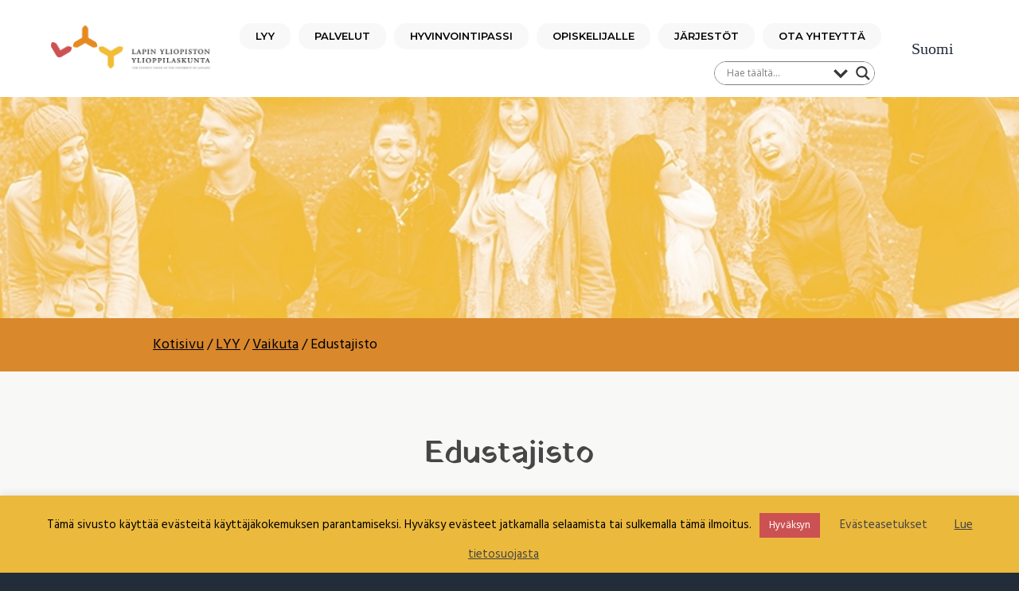

--- FILE ---
content_type: text/html; charset=UTF-8
request_url: https://lyy.fi/lyy/vaikuta/edustajisto/
body_size: 26217
content:
<!DOCTYPE html>
<html lang="fi">
<head >
<meta charset="UTF-8" />
<meta name="viewport" content="width=device-width, initial-scale=1" />
<meta name='robots' content='index, follow, max-image-preview:large, max-snippet:-1, max-video-preview:-1' />
<link rel="alternate" hreflang="fi" href="https://lyy.fi/lyy/vaikuta/edustajisto/" />
<link rel="alternate" hreflang="x-default" href="https://lyy.fi/lyy/vaikuta/edustajisto/" />

			<style type="text/css">
				.slide-excerpt { width: 50%; }
				.slide-excerpt { bottom: 0; }
				.slide-excerpt { right: 0; }
				.flexslider { max-width: 1100px; max-height: 500px; }
				.slide-image { max-height: 500px; }
			</style>
	<!-- This site is optimized with the Yoast SEO plugin v26.8 - https://yoast.com/product/yoast-seo-wordpress/ -->
	<title>Edustajisto - LYY</title>
	<link rel="canonical" href="https://lyy.fi/lyy/vaikuta/edustajisto/" />
	<meta property="og:locale" content="fi_FI" />
	<meta property="og:type" content="article" />
	<meta property="og:title" content="Edustajisto - LYY" />
	<meta property="og:description" content="Ylioppilaskunnan ylintä päätösvaltaa käyttää joka toinen vuosi vaaleilla valittava 20-jäseninen edustajisto eli edari, joka kokoontuu noin kerran kuukaudessa kesäkuukausia lukuun ottamatta. Edustajisto päättää vuosittain muun muassa LYYn toiminnan suuntaviivoista, vuosittaisesta [&hellip;]" />
	<meta property="og:url" content="https://lyy.fi/lyy/vaikuta/edustajisto/" />
	<meta property="og:site_name" content="LYY" />
	<meta property="article:publisher" content="https://www.facebook.com/lapinyliopistonylioppilaskunta" />
	<meta property="article:modified_time" content="2024-09-16T10:33:56+00:00" />
	<meta name="twitter:card" content="summary_large_image" />
	<meta name="twitter:site" content="@lyytweet" />
	<meta name="twitter:label1" content="Arvioitu lukuaika" />
	<meta name="twitter:data1" content="1 minuutti" />
	<script type="application/ld+json" class="yoast-schema-graph">{"@context":"https://schema.org","@graph":[{"@type":"WebPage","@id":"https://lyy.fi/lyy/vaikuta/edustajisto/","url":"https://lyy.fi/lyy/vaikuta/edustajisto/","name":"Edustajisto - LYY","isPartOf":{"@id":"https://lyy.fi/#website"},"datePublished":"2021-05-20T08:28:41+00:00","dateModified":"2024-09-16T10:33:56+00:00","breadcrumb":{"@id":"https://lyy.fi/lyy/vaikuta/edustajisto/#breadcrumb"},"inLanguage":"fi","potentialAction":[{"@type":"ReadAction","target":["https://lyy.fi/lyy/vaikuta/edustajisto/"]}]},{"@type":"BreadcrumbList","@id":"https://lyy.fi/lyy/vaikuta/edustajisto/#breadcrumb","itemListElement":[{"@type":"ListItem","position":1,"name":"Home","item":"https://lyy.fi/"},{"@type":"ListItem","position":2,"name":"LYY","item":"https://lyy.fi/lyy/"},{"@type":"ListItem","position":3,"name":"Vaikuta","item":"https://lyy.fi/lyy/vaikuta/"},{"@type":"ListItem","position":4,"name":"Edustajisto"}]},{"@type":"WebSite","@id":"https://lyy.fi/#website","url":"https://lyy.fi/","name":"LYY","description":"Lapin yliopiston ylioppilaskunta","publisher":{"@id":"https://lyy.fi/#organization"},"potentialAction":[{"@type":"SearchAction","target":{"@type":"EntryPoint","urlTemplate":"https://lyy.fi/?s={search_term_string}"},"query-input":{"@type":"PropertyValueSpecification","valueRequired":true,"valueName":"search_term_string"}}],"inLanguage":"fi"},{"@type":"Organization","@id":"https://lyy.fi/#organization","name":"LYY","url":"https://lyy.fi/","logo":{"@type":"ImageObject","inLanguage":"fi","@id":"https://lyy.fi/#/schema/logo/image/","url":"https://lyy.fi/wp-content/uploads/2019/06/lyytunnus.png","contentUrl":"https://lyy.fi/wp-content/uploads/2019/06/lyytunnus.png","width":828,"height":245,"caption":"LYY"},"image":{"@id":"https://lyy.fi/#/schema/logo/image/"},"sameAs":["https://www.facebook.com/lapinyliopistonylioppilaskunta","https://x.com/lyytweet","https://www.instagram.com/lyygram/"]}]}</script>
	<!-- / Yoast SEO plugin. -->


<link rel='dns-prefetch' href='//fonts.googleapis.com' />
<link href='https://fonts.gstatic.com' crossorigin rel='preconnect' />
<link rel="alternate" type="application/rss+xml" title="LYY &raquo; syöte" href="https://lyy.fi/feed/" />
<link rel="alternate" type="application/rss+xml" title="LYY &raquo; kommenttien syöte" href="https://lyy.fi/comments/feed/" />
<link rel="alternate" type="text/calendar" title="LYY &raquo; iCal-syöte" href="https://lyy.fi/tapahtumat/?ical=1" />
<link rel="alternate" title="oEmbed (JSON)" type="application/json+oembed" href="https://lyy.fi/wp-json/oembed/1.0/embed?url=https%3A%2F%2Flyy.fi%2Flyy%2Fvaikuta%2Fedustajisto%2F" />
<link rel="alternate" title="oEmbed (XML)" type="text/xml+oembed" href="https://lyy.fi/wp-json/oembed/1.0/embed?url=https%3A%2F%2Flyy.fi%2Flyy%2Fvaikuta%2Fedustajisto%2F&#038;format=xml" />
<style id='wp-img-auto-sizes-contain-inline-css' type='text/css'>
img:is([sizes=auto i],[sizes^="auto," i]){contain-intrinsic-size:3000px 1500px}
/*# sourceURL=wp-img-auto-sizes-contain-inline-css */
</style>
<link rel='stylesheet' id='atomic-blocks-fontawesome-css' href='https://lyy.fi/wp-content/plugins/atomic-blocks/dist/assets/fontawesome/css/all.min.css?ver=1603914865' type='text/css' media='all' />
<link rel='stylesheet' id='tribe-events-pro-mini-calendar-block-styles-css' href='https://lyy.fi/wp-content/plugins/events-calendar-pro/build/css/tribe-events-pro-mini-calendar-block.css?ver=7.7.12' type='text/css' media='all' />
<link rel='stylesheet' id='dashicons-css' href='https://lyy.fi/wp-includes/css/dashicons.min.css?ver=6.9' type='text/css' media='all' />
<link rel='stylesheet' id='tec-variables-skeleton-css' href='https://lyy.fi/wp-content/plugins/event-tickets/common/build/css/variables-skeleton.css?ver=6.10.1' type='text/css' media='all' />
<link rel='stylesheet' id='tec-variables-full-css' href='https://lyy.fi/wp-content/plugins/event-tickets/common/build/css/variables-full.css?ver=6.10.1' type='text/css' media='all' />
<link rel='stylesheet' id='tribe-common-skeleton-style-css' href='https://lyy.fi/wp-content/plugins/event-tickets/common/build/css/common-skeleton.css?ver=6.10.1' type='text/css' media='all' />
<link rel='stylesheet' id='tribe-common-full-style-css' href='https://lyy.fi/wp-content/plugins/event-tickets/common/build/css/common-full.css?ver=6.10.1' type='text/css' media='all' />
<link rel='stylesheet' id='event-tickets-tickets-css-css' href='https://lyy.fi/wp-content/plugins/event-tickets/build/css/tickets.css?ver=5.27.3' type='text/css' media='all' />
<link rel='stylesheet' id='event-tickets-tickets-rsvp-css-css' href='https://lyy.fi/wp-content/plugins/event-tickets/build/css/rsvp-v1.css?ver=5.27.3' type='text/css' media='all' />
<link rel='stylesheet' id='genesis-simple-share-plugin-css-css' href='https://lyy.fi/wp-content/plugins/genesis-simple-share/assets/css/share.min.css?ver=0.1.0' type='text/css' media='all' />
<link rel='stylesheet' id='genesis-simple-share-genericons-css-css' href='https://lyy.fi/wp-content/plugins/genesis-simple-share/assets/css/genericons.min.css?ver=0.1.0' type='text/css' media='all' />
<style id='wp-emoji-styles-inline-css' type='text/css'>

	img.wp-smiley, img.emoji {
		display: inline !important;
		border: none !important;
		box-shadow: none !important;
		height: 1em !important;
		width: 1em !important;
		margin: 0 0.07em !important;
		vertical-align: -0.1em !important;
		background: none !important;
		padding: 0 !important;
	}
/*# sourceURL=wp-emoji-styles-inline-css */
</style>
<link rel='stylesheet' id='wp-block-library-css' href='https://lyy.fi/wp-includes/css/dist/block-library/style.min.css?ver=6.9' type='text/css' media='all' />
<style id='global-styles-inline-css' type='text/css'>
:root{--wp--preset--aspect-ratio--square: 1;--wp--preset--aspect-ratio--4-3: 4/3;--wp--preset--aspect-ratio--3-4: 3/4;--wp--preset--aspect-ratio--3-2: 3/2;--wp--preset--aspect-ratio--2-3: 2/3;--wp--preset--aspect-ratio--16-9: 16/9;--wp--preset--aspect-ratio--9-16: 9/16;--wp--preset--color--black: #000000;--wp--preset--color--cyan-bluish-gray: #abb8c3;--wp--preset--color--white: #ffffff;--wp--preset--color--pale-pink: #f78da7;--wp--preset--color--vivid-red: #cf2e2e;--wp--preset--color--luminous-vivid-orange: #ff6900;--wp--preset--color--luminous-vivid-amber: #fcb900;--wp--preset--color--light-green-cyan: #7bdcb5;--wp--preset--color--vivid-green-cyan: #00d084;--wp--preset--color--pale-cyan-blue: #8ed1fc;--wp--preset--color--vivid-cyan-blue: #0693e3;--wp--preset--color--vivid-purple: #9b51e0;--wp--preset--gradient--vivid-cyan-blue-to-vivid-purple: linear-gradient(135deg,rgb(6,147,227) 0%,rgb(155,81,224) 100%);--wp--preset--gradient--light-green-cyan-to-vivid-green-cyan: linear-gradient(135deg,rgb(122,220,180) 0%,rgb(0,208,130) 100%);--wp--preset--gradient--luminous-vivid-amber-to-luminous-vivid-orange: linear-gradient(135deg,rgb(252,185,0) 0%,rgb(255,105,0) 100%);--wp--preset--gradient--luminous-vivid-orange-to-vivid-red: linear-gradient(135deg,rgb(255,105,0) 0%,rgb(207,46,46) 100%);--wp--preset--gradient--very-light-gray-to-cyan-bluish-gray: linear-gradient(135deg,rgb(238,238,238) 0%,rgb(169,184,195) 100%);--wp--preset--gradient--cool-to-warm-spectrum: linear-gradient(135deg,rgb(74,234,220) 0%,rgb(151,120,209) 20%,rgb(207,42,186) 40%,rgb(238,44,130) 60%,rgb(251,105,98) 80%,rgb(254,248,76) 100%);--wp--preset--gradient--blush-light-purple: linear-gradient(135deg,rgb(255,206,236) 0%,rgb(152,150,240) 100%);--wp--preset--gradient--blush-bordeaux: linear-gradient(135deg,rgb(254,205,165) 0%,rgb(254,45,45) 50%,rgb(107,0,62) 100%);--wp--preset--gradient--luminous-dusk: linear-gradient(135deg,rgb(255,203,112) 0%,rgb(199,81,192) 50%,rgb(65,88,208) 100%);--wp--preset--gradient--pale-ocean: linear-gradient(135deg,rgb(255,245,203) 0%,rgb(182,227,212) 50%,rgb(51,167,181) 100%);--wp--preset--gradient--electric-grass: linear-gradient(135deg,rgb(202,248,128) 0%,rgb(113,206,126) 100%);--wp--preset--gradient--midnight: linear-gradient(135deg,rgb(2,3,129) 0%,rgb(40,116,252) 100%);--wp--preset--font-size--small: 13px;--wp--preset--font-size--medium: 20px;--wp--preset--font-size--large: 36px;--wp--preset--font-size--x-large: 42px;--wp--preset--font-family--yatra-one: Yatra One;--wp--preset--spacing--20: 0.44rem;--wp--preset--spacing--30: 0.67rem;--wp--preset--spacing--40: 1rem;--wp--preset--spacing--50: 1.5rem;--wp--preset--spacing--60: 2.25rem;--wp--preset--spacing--70: 3.38rem;--wp--preset--spacing--80: 5.06rem;--wp--preset--shadow--natural: 6px 6px 9px rgba(0, 0, 0, 0.2);--wp--preset--shadow--deep: 12px 12px 50px rgba(0, 0, 0, 0.4);--wp--preset--shadow--sharp: 6px 6px 0px rgba(0, 0, 0, 0.2);--wp--preset--shadow--outlined: 6px 6px 0px -3px rgb(255, 255, 255), 6px 6px rgb(0, 0, 0);--wp--preset--shadow--crisp: 6px 6px 0px rgb(0, 0, 0);}:where(.is-layout-flex){gap: 0.5em;}:where(.is-layout-grid){gap: 0.5em;}body .is-layout-flex{display: flex;}.is-layout-flex{flex-wrap: wrap;align-items: center;}.is-layout-flex > :is(*, div){margin: 0;}body .is-layout-grid{display: grid;}.is-layout-grid > :is(*, div){margin: 0;}:where(.wp-block-columns.is-layout-flex){gap: 2em;}:where(.wp-block-columns.is-layout-grid){gap: 2em;}:where(.wp-block-post-template.is-layout-flex){gap: 1.25em;}:where(.wp-block-post-template.is-layout-grid){gap: 1.25em;}.has-black-color{color: var(--wp--preset--color--black) !important;}.has-cyan-bluish-gray-color{color: var(--wp--preset--color--cyan-bluish-gray) !important;}.has-white-color{color: var(--wp--preset--color--white) !important;}.has-pale-pink-color{color: var(--wp--preset--color--pale-pink) !important;}.has-vivid-red-color{color: var(--wp--preset--color--vivid-red) !important;}.has-luminous-vivid-orange-color{color: var(--wp--preset--color--luminous-vivid-orange) !important;}.has-luminous-vivid-amber-color{color: var(--wp--preset--color--luminous-vivid-amber) !important;}.has-light-green-cyan-color{color: var(--wp--preset--color--light-green-cyan) !important;}.has-vivid-green-cyan-color{color: var(--wp--preset--color--vivid-green-cyan) !important;}.has-pale-cyan-blue-color{color: var(--wp--preset--color--pale-cyan-blue) !important;}.has-vivid-cyan-blue-color{color: var(--wp--preset--color--vivid-cyan-blue) !important;}.has-vivid-purple-color{color: var(--wp--preset--color--vivid-purple) !important;}.has-black-background-color{background-color: var(--wp--preset--color--black) !important;}.has-cyan-bluish-gray-background-color{background-color: var(--wp--preset--color--cyan-bluish-gray) !important;}.has-white-background-color{background-color: var(--wp--preset--color--white) !important;}.has-pale-pink-background-color{background-color: var(--wp--preset--color--pale-pink) !important;}.has-vivid-red-background-color{background-color: var(--wp--preset--color--vivid-red) !important;}.has-luminous-vivid-orange-background-color{background-color: var(--wp--preset--color--luminous-vivid-orange) !important;}.has-luminous-vivid-amber-background-color{background-color: var(--wp--preset--color--luminous-vivid-amber) !important;}.has-light-green-cyan-background-color{background-color: var(--wp--preset--color--light-green-cyan) !important;}.has-vivid-green-cyan-background-color{background-color: var(--wp--preset--color--vivid-green-cyan) !important;}.has-pale-cyan-blue-background-color{background-color: var(--wp--preset--color--pale-cyan-blue) !important;}.has-vivid-cyan-blue-background-color{background-color: var(--wp--preset--color--vivid-cyan-blue) !important;}.has-vivid-purple-background-color{background-color: var(--wp--preset--color--vivid-purple) !important;}.has-black-border-color{border-color: var(--wp--preset--color--black) !important;}.has-cyan-bluish-gray-border-color{border-color: var(--wp--preset--color--cyan-bluish-gray) !important;}.has-white-border-color{border-color: var(--wp--preset--color--white) !important;}.has-pale-pink-border-color{border-color: var(--wp--preset--color--pale-pink) !important;}.has-vivid-red-border-color{border-color: var(--wp--preset--color--vivid-red) !important;}.has-luminous-vivid-orange-border-color{border-color: var(--wp--preset--color--luminous-vivid-orange) !important;}.has-luminous-vivid-amber-border-color{border-color: var(--wp--preset--color--luminous-vivid-amber) !important;}.has-light-green-cyan-border-color{border-color: var(--wp--preset--color--light-green-cyan) !important;}.has-vivid-green-cyan-border-color{border-color: var(--wp--preset--color--vivid-green-cyan) !important;}.has-pale-cyan-blue-border-color{border-color: var(--wp--preset--color--pale-cyan-blue) !important;}.has-vivid-cyan-blue-border-color{border-color: var(--wp--preset--color--vivid-cyan-blue) !important;}.has-vivid-purple-border-color{border-color: var(--wp--preset--color--vivid-purple) !important;}.has-vivid-cyan-blue-to-vivid-purple-gradient-background{background: var(--wp--preset--gradient--vivid-cyan-blue-to-vivid-purple) !important;}.has-light-green-cyan-to-vivid-green-cyan-gradient-background{background: var(--wp--preset--gradient--light-green-cyan-to-vivid-green-cyan) !important;}.has-luminous-vivid-amber-to-luminous-vivid-orange-gradient-background{background: var(--wp--preset--gradient--luminous-vivid-amber-to-luminous-vivid-orange) !important;}.has-luminous-vivid-orange-to-vivid-red-gradient-background{background: var(--wp--preset--gradient--luminous-vivid-orange-to-vivid-red) !important;}.has-very-light-gray-to-cyan-bluish-gray-gradient-background{background: var(--wp--preset--gradient--very-light-gray-to-cyan-bluish-gray) !important;}.has-cool-to-warm-spectrum-gradient-background{background: var(--wp--preset--gradient--cool-to-warm-spectrum) !important;}.has-blush-light-purple-gradient-background{background: var(--wp--preset--gradient--blush-light-purple) !important;}.has-blush-bordeaux-gradient-background{background: var(--wp--preset--gradient--blush-bordeaux) !important;}.has-luminous-dusk-gradient-background{background: var(--wp--preset--gradient--luminous-dusk) !important;}.has-pale-ocean-gradient-background{background: var(--wp--preset--gradient--pale-ocean) !important;}.has-electric-grass-gradient-background{background: var(--wp--preset--gradient--electric-grass) !important;}.has-midnight-gradient-background{background: var(--wp--preset--gradient--midnight) !important;}.has-small-font-size{font-size: var(--wp--preset--font-size--small) !important;}.has-medium-font-size{font-size: var(--wp--preset--font-size--medium) !important;}.has-large-font-size{font-size: var(--wp--preset--font-size--large) !important;}.has-x-large-font-size{font-size: var(--wp--preset--font-size--x-large) !important;}.has-yatra-one-font-family{font-family: var(--wp--preset--font-family--yatra-one) !important;}
/*# sourceURL=global-styles-inline-css */
</style>

<style id='classic-theme-styles-inline-css' type='text/css'>
/*! This file is auto-generated */
.wp-block-button__link{color:#fff;background-color:#32373c;border-radius:9999px;box-shadow:none;text-decoration:none;padding:calc(.667em + 2px) calc(1.333em + 2px);font-size:1.125em}.wp-block-file__button{background:#32373c;color:#fff;text-decoration:none}
/*# sourceURL=/wp-includes/css/classic-themes.min.css */
</style>
<link rel='stylesheet' id='cookie-law-info-css' href='https://lyy.fi/wp-content/plugins/cookie-law-info/legacy/public/css/cookie-law-info-public.css?ver=3.3.9.1' type='text/css' media='all' />
<link rel='stylesheet' id='cookie-law-info-gdpr-css' href='https://lyy.fi/wp-content/plugins/cookie-law-info/legacy/public/css/cookie-law-info-gdpr.css?ver=3.3.9.1' type='text/css' media='all' />
<link rel='stylesheet' id='wpdreams-asl-basic-css' href='https://lyy.fi/wp-content/plugins/ajax-search-lite/css/style.basic.css?ver=4.13.4' type='text/css' media='all' />
<style id='wpdreams-asl-basic-inline-css' type='text/css'>

					div[id*='ajaxsearchlitesettings'].searchsettings .asl_option_inner label {
						font-size: 0px !important;
						color: rgba(0, 0, 0, 0);
					}
					div[id*='ajaxsearchlitesettings'].searchsettings .asl_option_inner label:after {
						font-size: 11px !important;
						position: absolute;
						top: 0;
						left: 0;
						z-index: 1;
					}
					.asl_w_container {
						width: 100%;
						margin: 0px 0px 0px 0px;
						min-width: 200px;
					}
					div[id*='ajaxsearchlite'].asl_m {
						width: 100%;
					}
					div[id*='ajaxsearchliteres'].wpdreams_asl_results div.resdrg span.highlighted {
						font-weight: bold;
						color: rgba(217, 49, 43, 1);
						background-color: rgba(238, 238, 238, 1);
					}
					div[id*='ajaxsearchliteres'].wpdreams_asl_results .results img.asl_image {
						width: 70px;
						height: 70px;
						object-fit: cover;
					}
					div[id*='ajaxsearchlite'].asl_r .results {
						max-height: none;
					}
					div[id*='ajaxsearchlite'].asl_r {
						position: absolute;
					}
				
						div.asl_m.asl_w {
							border:1px solid rgb(126, 126, 126) !important;border-radius:15px 15px 15px 15px !important;
							box-shadow: none !important;
						}
						div.asl_m.asl_w .probox {border: none !important;}
					
						div.asl_r.asl_w.vertical .results .item::after {
							display: block;
							position: absolute;
							bottom: 0;
							content: '';
							height: 1px;
							width: 100%;
							background: #D8D8D8;
						}
						div.asl_r.asl_w.vertical .results .item.asl_last_item::after {
							display: none;
						}
					
/*# sourceURL=wpdreams-asl-basic-inline-css */
</style>
<link rel='stylesheet' id='wpdreams-asl-instance-css' href='https://lyy.fi/wp-content/plugins/ajax-search-lite/css/style-underline.css?ver=4.13.4' type='text/css' media='all' />
<link rel='stylesheet' id='event-tickets-rsvp-css' href='https://lyy.fi/wp-content/plugins/event-tickets/build/css/rsvp.css?ver=5.27.3' type='text/css' media='all' />
<link rel='stylesheet' id='wp-featherlight-css' href='https://lyy.fi/wp-content/plugins/wp-featherlight/css/wp-featherlight.min.css?ver=1.3.4' type='text/css' media='all' />
<link rel='stylesheet' id='google-fonts-css' href='//fonts.googleapis.com/css?family=Montserrat%3A600%7CHind%3A400&#038;ver=1.1.0' type='text/css' media='all' />
<link rel='stylesheet' id='business-pro-icons-css' href='https://lyy.fi/wp-content/themes/business-pro-theme/assets/styles/min/line-awesome.min.css?ver=1.1.0' type='text/css' media='all' />
<link rel='stylesheet' id='business-pro-theme-css' href='https://lyy.fi/wp-content/themes/business-pro-theme/style.css?ver=1.1.0' type='text/css' media='all' />
<link rel='stylesheet' id='wp-block-paragraph-css' href='https://lyy.fi/wp-includes/blocks/paragraph/style.min.css?ver=6.9' type='text/css' media='all' />
<link rel='stylesheet' id='wp-block-heading-css' href='https://lyy.fi/wp-includes/blocks/heading/style.min.css?ver=6.9' type='text/css' media='all' />
<link rel='stylesheet' id='slider_styles-css' href='https://lyy.fi/wp-content/plugins/genesis-responsive-slider/assets/style.css?ver=1.0.1' type='text/css' media='all' />
<!--n2css--><!--n2js--><script type="text/javascript" src="https://lyy.fi/wp-includes/js/jquery/jquery.min.js?ver=3.7.1" id="jquery-core-js"></script>
<script type="text/javascript" src="https://lyy.fi/wp-includes/js/jquery/jquery-migrate.min.js?ver=3.4.1" id="jquery-migrate-js"></script>
<script type="text/javascript" src="https://lyy.fi/wp-content/plugins/genesis-simple-share/assets/js/sharrre/jquery.sharrre.min.js?ver=0.1.0" id="genesis-simple-share-plugin-js-js"></script>
<script type="text/javascript" src="https://lyy.fi/wp-content/plugins/genesis-simple-share/assets/js/waypoints.min.js?ver=0.1.0" id="genesis-simple-share-waypoint-js-js"></script>
<script type="text/javascript" id="cookie-law-info-js-extra">
/* <![CDATA[ */
var Cli_Data = {"nn_cookie_ids":[],"cookielist":[],"non_necessary_cookies":[],"ccpaEnabled":"","ccpaRegionBased":"","ccpaBarEnabled":"","strictlyEnabled":["necessary","obligatoire"],"ccpaType":"gdpr","js_blocking":"","custom_integration":"","triggerDomRefresh":"","secure_cookies":""};
var cli_cookiebar_settings = {"animate_speed_hide":"500","animate_speed_show":"500","background":"#ebb93c","border":"#b1a6a6c2","border_on":"","button_1_button_colour":"#cc5152","button_1_button_hover":"#a34142","button_1_link_colour":"#fff","button_1_as_button":"1","button_1_new_win":"","button_2_button_colour":"#333","button_2_button_hover":"#292929","button_2_link_colour":"#444","button_2_as_button":"","button_2_hidebar":"","button_3_button_colour":"#000","button_3_button_hover":"#000000","button_3_link_colour":"#fff","button_3_as_button":"1","button_3_new_win":"","button_4_button_colour":"#000","button_4_button_hover":"#000000","button_4_link_colour":"#454545","button_4_as_button":"","button_7_button_colour":"#61a229","button_7_button_hover":"#4e8221","button_7_link_colour":"#fff","button_7_as_button":"1","button_7_new_win":"","font_family":"inherit","header_fix":"","notify_animate_hide":"1","notify_animate_show":"","notify_div_id":"#cookie-law-info-bar","notify_position_horizontal":"right","notify_position_vertical":"bottom","scroll_close":"","scroll_close_reload":"","accept_close_reload":"","reject_close_reload":"","showagain_tab":"","showagain_background":"#fff","showagain_border":"#000","showagain_div_id":"#cookie-law-info-again","showagain_x_position":"100px","text":"#000","show_once_yn":"","show_once":"10000","logging_on":"","as_popup":"","popup_overlay":"1","bar_heading_text":"","cookie_bar_as":"banner","popup_showagain_position":"bottom-right","widget_position":"left"};
var log_object = {"ajax_url":"https://lyy.fi/wp-admin/admin-ajax.php"};
//# sourceURL=cookie-law-info-js-extra
/* ]]> */
</script>
<script type="text/javascript" src="https://lyy.fi/wp-content/plugins/cookie-law-info/legacy/public/js/cookie-law-info-public.js?ver=3.3.9.1" id="cookie-law-info-js"></script>
<script type="text/javascript" src="https://lyy.fi/wp-content/plugins/wp-optimize-premium/js/send-command-4-4-1.min.js?ver=4.4.1" id="wp-optimize-send-command-js"></script>
<script type="text/javascript" src="https://lyy.fi/wp-content/plugins/wp-optimize-premium/js/wpo-lazy-load-4-4-1.min.js?ver=4.4.1" id="wp-optimize-lazy-load-js"></script>
<link rel="https://api.w.org/" href="https://lyy.fi/wp-json/" /><link rel="alternate" title="JSON" type="application/json" href="https://lyy.fi/wp-json/wp/v2/pages/8359" /><link rel="EditURI" type="application/rsd+xml" title="RSD" href="https://lyy.fi/xmlrpc.php?rsd" />
<meta name="generator" content="WordPress 6.9" />
<link rel='shortlink' href='https://lyy.fi/?p=8359' />
<meta name="generator" content="WPML ver:4.8.6 stt:1,18;" />
<meta name="et-api-version" content="v1"><meta name="et-api-origin" content="https://lyy.fi"><link rel="https://theeventscalendar.com/" href="https://lyy.fi/wp-json/tribe/tickets/v1/" /><meta name="tec-api-version" content="v1"><meta name="tec-api-origin" content="https://lyy.fi"><link rel="alternate" href="https://lyy.fi/wp-json/tribe/events/v1/" /><link rel="pingback" href="https://lyy.fi/xmlrpc.php" />
				<link rel="preconnect" href="https://fonts.gstatic.com" crossorigin />
				<link rel="preload" as="style" href="//fonts.googleapis.com/css?family=Open+Sans&display=swap" />
								<link rel="stylesheet" href="//fonts.googleapis.com/css?family=Open+Sans&display=swap" media="all" />
				<style id="hero-section" type="text/css">.hero-section{background-image:url(https://lyy.fi/wp-content/uploads/2019/07/Opiskelijalle_banneri.jpg)}</style>
<style id="uagb-style-conditional-extension">@media (min-width: 1025px){body .uag-hide-desktop.uagb-google-map__wrap,body .uag-hide-desktop{display:none !important}}@media (min-width: 768px) and (max-width: 1024px){body .uag-hide-tab.uagb-google-map__wrap,body .uag-hide-tab{display:none !important}}@media (max-width: 767px){body .uag-hide-mob.uagb-google-map__wrap,body .uag-hide-mob{display:none !important}}</style><link rel="icon" href="https://lyy.fi/wp-content/uploads/2019/09/cropped-favicon-32x32.png" sizes="32x32" />
<link rel="icon" href="https://lyy.fi/wp-content/uploads/2019/09/cropped-favicon-192x192.png" sizes="192x192" />
<link rel="apple-touch-icon" href="https://lyy.fi/wp-content/uploads/2019/09/cropped-favicon-180x180.png" />
<meta name="msapplication-TileImage" content="https://lyy.fi/wp-content/uploads/2019/09/cropped-favicon-270x270.png" />
		<style type="text/css" id="wp-custom-css">
			.yhteystiedot {
    position: relative;
    left: 50%; 
    right: 50%;
    margin-left: -50vw;
    margin-right: -50vw;
    width: 100vw;
    max-width: 100vw;
}

.yhteystiedot > .ab-layout-column-wrap{
	margin:auto;
}


.yhteystiedot .ab-layout-columns-3 > .ab-layout-column-wrap{
	    display: grid;
    grid-template-columns: repeat(3, 1fr);
    gap: 20px;
}

.yhteystiedot .ab-profile-column{
	text-align:center;
	margin-top:25px;
}

.yhteystiedot .ab-profile-avatar {
	border-radius:100%;
	max-height:400px;
}

.yhteystiedot .ab-profile-avatar {
	border-radius:100%;
}

@media(max-width:769px){
	.yhteystiedot .ab-layout-columns-3 > .ab-layout-column-wrap{
	    display: grid;
    grid-template-columns: repeat(1, 1fr);
    gap: 20px;
		max-width:400px;
		margin:auto;
		padding:20px;
}
	
.yhteystiedot .ab-layout-columns-2 > .ab-layout-column-wrap{
	    display: grid;
    grid-template-columns: repeat(1, 1fr);
    gap: 20px;
		max-width:400px;
		margin:auto;
		padding:20px;
}
	
}

.wp-block-atomic-blocks-ab-cta {
    position: relative;
    height: 300px;
    overflow: hidden;
    background-color: #000;
		margin:15px 0px;
}

.ab-cta-image-wrap {
    height: 100%;
    display: flex;
    justify-content: center; /* horizontally center image */
    align-items: center; /* vertically center image if needed */
    position: relative;
}

.ab-cta-image-wrap::before {
    content: "";
    position: absolute;
    top: 0;
    left: 0;
    width: 100%;
    height: 100%;
    background-color: rgba(0,0,0,0.5); /* black overlay with 50% opacity */
    z-index: 1;
}


.ab-cta-content {
    position: absolute;
    bottom: 75px;
    left: 10px;
    z-index: 2; /* above the overlay */
    color: #fff!important;
}
.ab-cta-content p{
	color: #fff!important;
}

.ab-cta-button {
    position: absolute;
    bottom: 50px;
    left: 10px;
    z-index: 2; /* above the overlay */
}

.ab-cta-button a {
    padding: 15px 20px;
    text-decoration: none;
    border-radius: 5px;
}

@media(max-width:768px){
	.wp-block-atomic-blocks-ab-cta {
    position: relative;
    height: fit-content!important;
    overflow: hidden;
    background-color: #000;
		margin:15px 0px;
}
}

@media(max-width:900px){
.post-2167 .uagb-buttons__outer-wrap .uagb-buttons__wrap
{
  display: grid!important;
}
	
.post-2167 .uagb-button__wrapper
{
  height: 60px;
  width: 350px !important;
  text-align: center;
}	
}


.header-widget-area span{
	font-family: "Source Sans Pro";
}

.entry p {
	color:#464646
}
.page li{
	color:#464646;
}
.single-post li{
	color:#464646;
}

body {
   
	background-color: #f8f8f7;
}
.meta_data{
	border-style:solid;
	border-width:2px;
	width:500px;
	background-color:#F8F8F7
}
.meta_data p{
	font-weight:500;
	color:black;
}

.breadcrumb{
	
}

.menu-item-8410 a:hover{
	   color: #ffffff;
    background-color: #E58A20;
    border-radius: 15px;
}
.menu-item-8310 a:hover{
	   color: #ffffff;
    background-color: #0AA1DD;
    border-radius: 15px;
}


.sub-menu{
	margin-top:-7px!important;
}

.page-id-3372 .entry-content ol,
.page-id-3372 .entry-content ul {
    margin-bottom: 1em;
    margin-left: 0px;
    margin-left: 0rem;
}
.page-id-3382 .entry-content ol, 
.page-id-3382 .entry-content ul {
    margin-bottom: 1em;
    margin-left: 0px;
    margin-left: 0rem;	
}
.page-id-3382 .entry-content ul > li,
.page-id-3372 .entry-content ul > li {
    list-style-type: none;
}

.page-id-3382 li,
.page-id-3372 li {
    text-align:center;
}
.page-id-3382 li .content,
.page-id-3372 li .content{
    margin-left:-6%
}
div.asl_m {
    width: 100%;
    height: auto;
    border-radius: 0;
    background: rgba(255,255,255,0);
    overflow: hidden;
    position: relative;
    z-index: 40;
}
.wp-block-table th, .wp-block-table td {
    border-color: transparent;
}tbody {
    border-bottom: 2px solid transparent;
}
table {
    width: 100%;
    margin-bottom: 40px;
    margin-bottom: 4rem;
    border: 2px solid transparent;
    border-spacing: 0;
    border-collapse: collapse;
    background-color: transparent;
    line-height: 1;
}
hr {
    clear: both;
    margin: 0 0 2em;
    padding: 1em 0 0;
    border: 0;
    border-bottom: 2px solid #9a9fa4;
    border-collapse: collapse;
}
@media (min-width: 768px){
h1 {
    font-size: 2em;
	margin-top: 2em;
}
}
.entry-title{ 
text-align:center;
}
.category-uutiset .entry-title{
	display:none;
}
.category-news .entry-title{
	display:none;
}
.header-widget-area .simple-social-icons{
	display:none;
}


@media (min-width: 896px){
.content-sidebar-wrap {
    -webkit-box-orient: horizontal;
    -webkit-box-direction: normal;
    -webkit-flex-direction: row;
    -ms-flex-direction: row;
    flex-direction: row;
    padding: 3em 0;
    -webkit-box-pack: justify;
    -webkit-justify-content: space-between;
    -ms-flex-pack: justify;
    justify-content: space-between;
}
}
.content-sidebar-wrap .category-uutiset .entry-title{ 
text-align:left;
	display:inline-block;
}

.etusivu .entry-title{
 display:none
}
.entry-categories a, .entry-tags a{
	font-size:14px
}
.front-page-3 .entry-title,
.front-page-4 .entry-title,
.front-page-5 .entry-title,
.front-page-6 .entry-title{
 display:block
}
@media (min-width: 896px){
.menu-item.menu-item-has-children > a > span:after {
    display: none;
    width: auto;
    margin-left: 0.5em;
    border: 3px solid transparent;
    border-top-color: #000000;
    content: '';
}
	}
.sub-menu .menu-item a:hover, .sub-menu .menu-item a:focus, .sub-menu .menu-item.current-menu-item > a {
    color: #647585;
}

.tiedot{
	margin-left:150px
}
.wp-block-uagb-buttons{
	width:150%;
	margin-left:-25%;
}
.menu-item-2418 .sub-menu {
	margin-top:-50px!important;
	margin-left:160px
}
.uagb-button__wrapper{
	height:140px;
	width:350px!important;
	text-align:center;
}
.uagb-buttons-repeater-0 {
	width:350px;
	text-align:center;
}
.uagb-button__wrapper a{
	margin-top:10px;
}
.page-id-1558 #uagb-buttons-d6ed859c-fd64-48f1-aaa0-8c33bf4118f1 .uagb-button__wrapper a{
	margin-top:0px;
}
.Featured1 .entry:before{
	margin-bottom:185px;
	background-color:rgba(158, 222, 227, 0.9)
}
.Featured2 .entry:before{
	margin-bottom:185px;
	background-color:rgba(204, 82, 82, 0.9)
}
.Featured3 .entry:before{
	margin-bottom:185px;
	background-color:rgba(125, 207, 186, 0.9)
}
.front-page-5 .entry-meta{
	margin-top:-85px!important;
}
.front-page-5 a {
    color: #232c39;
	display:inline-block;
}

/*widget otiskon padding*/
.front-page-5 .widget h2 {
    padding-bottom: 0px!important;
}
/*Genesis featured posteihin max-korkeus ja pisteet tekstin loppuun.*/
.Featured1 .entry-content{
	display: -webkit-box;
	    min-height: 185px;
    max-height: 205px;
   -webkit-line-clamp: 4;
   -webkit-box-orient: vertical;
   overflow: hidden;
   text-overflow: ellipsis;
}
.Featured2 .entry-content{
	display: -webkit-box;
	    min-height: 185px;
    max-height: 205px;
   -webkit-line-clamp: 4;
   -webkit-box-orient: vertical;
   overflow: hidden;
   text-overflow: ellipsis;
}
.Featured3 .entry-content{
	display: -webkit-box;
	    min-height: 185px;
    max-height: 205px;
   -webkit-line-clamp: 4;
   -webkit-box-orient: vertical;
   overflow: hidden;
   text-overflow: ellipsis;
}
.entry-meta{
	font-size:20px!important;
}
.ab-container-inside{
	padding-top:20px;
}
.sub-menu-toggle{
	float:right;
	margin-right:1px;
	position: relative;
	background-color:#d1cccc!important;
}
.entry {
    background-color: transparent;
}
.uagb-section__wrap {
    position: relative;
	margin-bottom: 40px;
	-webkit-box-shadow: 3px 5px 5px 0px rgba(135,135,135,1);
-moz-box-shadow: 3px 5px 5px 0px rgba(135,135,135,1);
box-shadow: 3px 5px 5px 0px rgba(135,135,135,1);
}
/*header*/
.wp-custom-logo .title-area {
    min-width: 200px;
}
.header-widget-area .widget-title{
	display:none;
}
.hero-section {
    padding: 22rem 0 9rem;
} 
.etusivu .hero-section {
    background-image: url(https://lyy.fi/wp-content/uploads/2019/07/Opiskelijalle_banneri.jpg);
	display:none;
}
.hero-section:before {
    display: block;
    position: absolute;
    z-index: 1;
    top: 0;
    right: 0;
    bottom: 0;
    left: 0;
    background-color: rgba(35, 44, 57, 0);
    content: '';
    pointer-events: none;
}
.is-style-wide{
	min-width:150%;
	margin-left:-25%;
}

.alignfull{
	width:150%!important;
	margin-left:-75%!important;
}
.alignwide img, .alignfull img {
   margin: 0em auto 2.4em;
}
.has-fixed-header .site-header {
    position: fixed;
	min-height: 100px;
	background-color:white;
}
.has-fixed-header .site-header.shrink {
    background-color: white;
    box-shadow: 0 0 2rem rgba(35, 44, 57, 0.2);
}
#ajaxsearchlite1 .probox .proinput, div.asl_w .probox .proinput {
    font-weight: normal;
    font-family: Open Sans;
    color: #000 !important;
    font-size: 12px;
    line-height: normal !important;
    text-shadow: 0 0 0 rgba(255,255,255,0);
	
}


/* menu*/
.menu-item{
	background-color:#f8f8f8;
	margin-left: 10px;
	border-radius:15px;
}
.menu-item a {
    width: auto;
    text-decoration: none;
    display: inline-block;
    padding: 10px 20px;
    color: #000;
}
.menu-item-2496 a:hover, .menu-item-2496 a:focus, .menu-item-2496.current-menu-item> a,
.menu-item-1569 a:hover, .menu-item-1569 a:focus, .menu-item-1569.current-menu-item> a {
    color: #ffffff;
	background-color:#cc5152;
	border-radius:15px;
}
.menu-item-2500 a:hover, .menu-item-2500 a:focus, .menu-item-2500.current-menu-item> a,
.menu-item-1570 a:hover, .menu-item-1570 a:focus, .menu-item-1570.current-menu-item> a {
    color: #ffffff;
	background-color:#d9882c;
	border-radius:15px;
}
.menu-item-2491 a:hover, .menu-item-2491 a:focus, .menu-item-2491.current-menu-item> a,
.menu-item-1583 a:hover, .menu-item-1583 a:focus, .menu-item-1583.current-menu-item> a {
    color: #ffffff;
	background-color:#eab93b;
	border-radius:15px;
}
.menu-item-2503 a:hover, .menu-item-2503 a:focus, .menu-item-2503.current-menu-item> a ,
.menu-item-1582 a:hover, .menu-item-1582 a:focus, .menu-item-1582.current-menu-item> a {
    color: #ffffff;
	background-color:#7dbaaf;
	border-radius:15px;
}
.menu-item-2801 a:hover, .menu-item-2801 a:focus, .menu-item-2801.current-menu-item> a,
.menu-item-1581 a:hover, .menu-item-1581 a:focus, .menu-item-1581.current-menu-item> a {
    color: #ffffff;
	background-color:#9ccbd6;
	border-radius:15px;
}
.menu-toggle span::before, .menu-toggle span::after {
    position: absolute;
    display: block;
    left: 0;
    width: 100%;
    height: 2px;
    height: 0.2rem;
    background-color: #454545;
    border-radius: 4px;
    content: ' ';
}
.menu-toggle span {
    display: block;
    float: right;
    position: relative;
    height: 2px;
    height: 0.2rem;
    background: #454545;
    -webkit-transition: background 0s 0.2s;
    transition: background 0s 0.2s;
    width: 25px;
    width: 2.5rem;
    margin-left: 0.236em;
    margin-top: 7px;
    margin-top: 0.7rem;
    border-radius: 4px;
}
.menu-item {
    
    margin-top: 15px;
}
/*submenu*/
.sub-menu .menu-item {
    background-color: transparent;
    margin-left: auto;
    border-radius: 0;
}

.sub-menu li:first-of-type a {
    padding-left: 20px;
}
/*kotisivu*/

.front-page-2 {
    text-align: center;
	padding:0px;
	padding-top:100px;
	background-color: #F8F8F7
	background-position:50% 50%;
}
@media (min-width: 768px){
.front-page-2.wrap {
    width: 100%;
    max-width: 1920px;
    padding: 0;
}}

#genesis-responsive-slider {
    background-color: #F8F8F7;
    border: 0px solid #eee;
    margin: 0 auto;
    padding: 0px;
    position: relative;
	
}
.flexslider .slides img {
    display: block;
    max-width: 100%;
	margin-left:20px;
	margin-right:20px;
}
#genesis-responsive-slider .flexslider {
    overflow: visible !important;
}

.flexslider {
    margin: 0;
    margin-left: auto;
    margin-right: auto;
    padding: 0;
    width: 100%;
    text-align: center;
}
.flexslider .slides  {
    display: inline-block;
}
.front-page-2 .widget h2,
.front-page-3 .widget h2,
.front-page-4 .widget h2,
.front-page-5 .widget h2{
	padding-bottom:20px;
}

/*frontpage 3*/
.front-page-3 .button,
.front-page-5 .button,
.front-page-6 .button
{
	margin-left:0;
	margin-right:0;
	text-align: center;
	justify-content: center;
	display: flex;
	max-width:300px;
	border-radius: 100px;
	background-color: #464646;
	color:white;
}

.front-page-3 .button a,
.front-page-5 .button a,
.front-page-6 .button a
{
color:white;
	
}

.front-page-5 .button:hover {
	color:#464646!important;
}

.front-page-3 .button:hover,
.front-page-5 .button:hover,
.front-page-6 .button:hover
{
color:#464646!important;
	
}


.front-page-3 .button:hover a,
.front-page-5 .button:hover a,
.front-page-6 .button:hover a
{
color:#464646!important;
	
}


.front-page-3 .button:hover,
.front-page-5 .button:hover,
.front-page-6 .button:hover
{
background-color: white;
	    width: auto;
    height: auto;
    padding: 1.2em 2.2em;
    border: 0;
}
.front-page-3 .entry {
    max-width: 400px;
    max-width: 40rem;
    padding: 0;
    margin-left: auto;
    margin-right: auto;
    box-shadow: 0 27px 40px -20px rgba(35, 44, 57, 0.11);
    border-radius: 4px;
    -webkit-transition: all 0.75s cubic-bezier(0, 1, 0.5, 1);
    transition: all 0.75s cubic-bezier(0, 1, 0.5, 1);
}

.front-page-3 .entry-title {
    padding: 1px 1px 0;
    padding: 0.1rem 0.1rem 0;
    font-size: 18px;
    font-size: 1.8rem;
}

.front-page-3 p {
    color: #464646;
}
.front-page-3 .featured-content a {
    display: block;
    position: relative;
    color: #464646;
}
.front-page-3 .featured-content .entry-title {
    text-align: center;
    position: absolute;
    font-family: 'Avenir', Helvetica, Arial, sans-serif;
    text-transform: none;
    font-weight: 500;
    font-size: 20px;
    font-size: 2.4rem;
    color: #ffffff;
    height: 1em;
    line-height: 1;
    z-index: 2;
    opacity: 1;
    -webkit-transition: all 0.75s cubic-bezier(0, 1, 0.5, 1);
    transition: all 0.75s cubic-bezier(0, 1, 0.5, 1);
    margin: auto;
    top: 0;
    left: 0;
    right: 0;
    bottom: 0;
}
.front-page-3 .featured-content {
    margin-bottom: 20px;
    margin-bottom: 2rem;
   
    border-radius: 4px;
    position: relative;
}
.front-page-3 .featured-content a{
	box-shadow: 0 2rem 2rem -1rem rgba(35, 44, 57, 0.1);
}
.front-page-3 .entry > a {
    display: block;
    margin: 0;
    position: relative;
} 
.front-page-3 .featured-content:hover {
    box-shadow: 0 2rem 2rem -1rem rgba(35, 44, 57, 0.3);
    -webkit-transition: box-shadow 0.75s cubic-bezier(0, 1, 0.5, 1), -webkit-transform 0.75s cubic-bezier(0, 1, 0.5, 1);
    transition: box-shadow 0.75s cubic-bezier(0, 1, 0.5, 1), -webkit-transform 0.75s cubic-bezier(0, 1, 0.5, 1);
    transition: box-shadow 0.75s cubic-bezier(0, 1, 0.5, 1), transform 0.75s cubic-bezier(0, 1, 0.5, 1);
    transition: box-shadow 0.75s cubic-bezier(0, 1, 0.5, 1), transform 0.75s cubic-bezier(0, 1, 0.5, 1), -webkit-transform 0.75s cubic-bezier(0, 1, 0.5, 1);
}

/*frontpage4*/
.front-page-4 {
    background-color: #ebb93c;
    position: relative;
    overflow: hidden;
    color: #ffffff;
    text-align: center;
    padding: 100px 0;
    padding: 5rem 0;
    position: relative;
}

.front-page-4:before {
    content: '';
    display: block;
    position: absolute;
    top: 0;
    left: 0;
    right: 0;
    bottom: 0;
    background-color: transparent;
    z-index: 1;
    pointer-events: none;
}
.front-page-5{
	background-color: #f8f8f8;
}
.front-page-5 .entry {
		width: 100%;
		margin-left: 2.5641%;
	}

.front-page-5 .entry-content {
    padding:15px;
	background-color: #fff;
}
.front-page-6 .wrap{
    background-color: #dfece4;
	max-width:1000px
}
.front-page-6 {
    background-color: #dfece4;
}
.eventsListWidget li, .eventsAdvancedListWidget li {
float: left;
width: 120px;
}
.tribe-mini-calendar-event .list-info {
    font-size: 16px;
    line-height: 1.6;
}
.front-page-1, .front-page-2, .front-page-3 {
    padding: 80px 0;
    padding: 8rem 0;
    background-color: #F8F8F7;
}
/*alasivut*/
.hero-section {
    padding: 22rem 0 18rem;
}
.hero-section h1 {
    max-width: 768px;
    margin: 0 auto 0.382em;
	display:none;
	
}

.breadcrumb {
    padding: 0;
    font-size: 18px;
    font-size: 1.8rem;
    width: 100%;
    margin-bottom: 30px;
    margin-bottom: 3rem;
	padding: 20px;
	padding-left:15%;
	background-color:#d9882c;
	color: black;
}
.punainen .breadcrumb {
    padding: 0;
    font-size: 18px;
    font-size: 1.8rem;
    width: 100%;
    margin-bottom: 30px;
    margin-bottom: 3rem;
	padding: 20px;
	padding-left:15%;
	background-color:#cc5152;
	color: black;
}
.oranssi .breadcrumb {
    padding: 0;
    font-size: 18px;
    font-size: 1.8rem;
    width: 100%;
    margin-bottom: 30px;
    margin-bottom: 3rem;
	padding: 20px;
	padding-left:15%;
	background-color:#d9882c;
	color: black;
}
.category-uutiset .breadcrumb,
.category-news .breadcrumb,
.keltainen .breadcrumb {
    padding: 0;
    font-size: 18px;
    font-size: 1.8rem;
    width: 100%;
    margin-bottom: 30px;
    margin-bottom: 3rem;
	padding: 20px;
	padding-left:15%;
	background-color:#eab93b;
	color:black;
}

.page-id-2197 .breadcrumb,
.turkoosi .breadcrumb {
    padding: 0;
    font-size: 18px;
    font-size: 1.8rem;
    width: 100%;
    margin-bottom: 30px;
    margin-bottom: 3rem;
	padding: 20px;
	padding-left:15%;
	background-color:#7dbaaf;
	color:black;
}
.sininen .breadcrumb {
    padding: 0;
    font-size: 18px;
    font-size: 1.8rem;
    width: 100%;
    margin-bottom: 30px;
    margin-bottom: 3rem;
	padding: 20px;
	padding-left:15%;
	background-color:#9ccbd6;
	color: black;
}

.harmaa .breadcrumb {
    padding: 0;
    font-size: 18px;
    font-size: 1.8rem;
    width: 100%;
    margin-bottom: 30px;
    margin-bottom: 3rem;
	padding: 20px;
	padding-left:15%;
	background-color:#454545;
	color: black;
}

#menu-item-2823 .menu-item, #menu-item-2823 .menu-item a {
    background-color: transparent;
    margin-left: 0px;
    border-radius: 0px;
	margin-top: 0px;
	padding:0px;
}

.breadcrumb a{
	color: black;
}

/*footer*/

.site-footer .back-to-top {
    position: absolute;
    right: 5vw;
    bottom: 20px;
    bottom: 2rem;
    width: 30px;
    width: 3rem;
    height: 30px;
    height: 3rem;
    border-radius: 4px;
    background-color: rgba(0, 00, 0, 0.6);
    text-align: center;
}

.site-footer .back-to-top:before, .site-footer .back-to-top:after {

   background-color: #e58a20;

}

.before-footer{
	background-color: #464646;
	color:#fff;
}
.before-footer:before {
    display: block;
    position: absolute;
    top: 0;
    left: 0;
    right: 0;
    bottom: 0;
    background-color: #464646;
    z-index: 1;
    pointer-events: none;
}
.site-footer{
    background-color: #464646;
	color:#fff;
	padding-top: 10px;
}
.site-footer a{
	color: #fff;
	text-decoration: underline;
}
.footer-widgets .widget-title {
    font-size: 16px;
    font-size: 1.6rem;
    margin-bottom: 1.5em;
    color: #fff;
	
}
.footer-widgets{
	border-top: 2px solid #78d2c4;
	background-color: #464646;
	color: #fff
}


.tribe-events-title-bar {
	margin-top: 200px;
}
/* vuokrausilmoitus*/
#usp_form {
	line-height: 5px
}
#usp_form 
/*footer-menu*/


.footer-widgets-3 .menu-item.current-menu-item>a{
	color: #000;
	background-color:transparent;
	border-radius:15px;
	font-weight: 600;
}


.content-sidebar-wrap .entry {
    max-width: 900px;
    max-width: 90rem;
    padding: 0;
    margin-left: auto;
    margin-right: auto;
   
    border-radius: 4px;
   
}

.content-sidebar-wrap .entry-title {
    padding: 1px 1px 0;
    padding: 0.1rem 0.1rem 0;
    font-size: 18px;
    font-size: 1.8rem;
}
.content-sidebar-wrap .featured-content a {
    display: block;
    position: relative;
    color: white;
}
.content-sidebar-wrap .featured-content .entry-title {
    text-align: center;
    position: absolute;
    font-family: 'Avenir', Helvetica, Arial, sans-serif;
    text-transform: none;
    font-weight: 500;
    font-size: 20px;
    font-size: 2.4rem;
    color: #ffffff;
    height: 1em;
    line-height: 1;
    z-index: 2;
    opacity: 1;
    -webkit-transition: all 0.75s cubic-bezier(0, 1, 0.5, 1);
    transition: all 0.75s cubic-bezier(0, 1, 0.5, 1);
    margin: auto;
    top: 0;
    left: 0;
    right: 0;
    bottom: 0;
}
 .content-sidebar-wrap .featured-content {
    margin-bottom: 20px;
    margin-bottom: 2rem;
    box-shadow: 0 2rem 2rem -1rem rgba(35, 44, 57, 0.1);
    border-radius: 4px;
    position: relative;
}
 .entry > a {
    display: block;
    margin: 0;
    position: relative;
} 
.content-sidebar-wrap  .featured-content:hover {
    box-shadow: 0 2rem 2rem -1rem rgba(35, 44, 57, 0.3);
    -webkit-transition: box-shadow 0.75s cubic-bezier(0, 1, 0.5, 1), -webkit-transform 0.75s cubic-bezier(0, 1, 0.5, 1);
    transition: box-shadow 0.75s cubic-bezier(0, 1, 0.5, 1), -webkit-transform 0.75s cubic-bezier(0, 1, 0.5, 1);
    transition: box-shadow 0.75s cubic-bezier(0, 1, 0.5, 1), transform 0.75s cubic-bezier(0, 1, 0.5, 1);
    transition: box-shadow 0.75s cubic-bezier(0, 1, 0.5, 1), transform 0.75s cubic-bezier(0, 1, 0.5, 1), -webkit-transform 0.75s cubic-bezier(0, 1, 0.5, 1);
}

.tribe-mini-calendar-event .list-date {
    background: transparent;
    box-sizing: border-box;
    display: inline;
    float: left;
    font-weight: 700;
    margin: 10px 5% 10px 0;
    overflow: hidden;
    padding: 3px;
    text-align: center;
    width: 15%;
}
.tribe-event-date-start{
	
}
.front-page-6 .tribe-mini-calendar-event {
   margin-left:auto;
	margin-right:auto;
    max-width: 700px;
}
.front-page-6 .tribe-mini-calendar-event .list-date {
	min-width:40%;
	margin-top: 30px;
}
.front-page-6 .tribe-events-adv-list-widget .list-info, .tribe-mini-calendar-list-wrapper .list-info{ 
max-width: 50%;
	font-size:18px;
}
.tribe-mini-calendar-event .list-info h2 a,
.tribe-events-duration{
	font-size: 20px;
}
/*uutiset*/
.blog .entry-image-link, .archive .entry-image-link, .search-results .entry-image-link, .page-template-page_blog .entry-image-link {
    display: block;
    margin: -20px -20px 20px; 
    margin: -2rem -2rem 2rem;
}

.content-sidebar-wrap .entry {
    max-width: 900px;
    max-width: 90rem;
    padding: 20px;
    margin-left: auto;
    margin-right: auto;
    border-radius: 4px;
}
	.flex-control-nav {
    float: left;
    margin: 20px 0 10px;
    position: relative;
    text-align: center;
    width: 100%;
    z-index: 10;
}
	.flex-direction-nav li a {

    z-index: 20;
}
/*asuntoilmoitukset*/

.btn_announcement {
	background-color: #d9882c;
	padding: 8px;
	text-decoration: none;
	color: white;
	border-radius: 4px;
	display: inline-block;
	margin-bottom: 20px;
}

.asuntoilmoitukset .ilmoitus {
	border: 1px solid lightgray;
	border-radius: 4px;
	padding: 10px;
	display: block;
	margin-bottom: 20px;
}

.ilmoitus .label {
	display: table-cell;
	font-weight: bold;
	color: #647585;
}

.ilmoitus .data {
	display: table-cell;
	padding-left: 20px;
	color: #647585;
}

.ilmoitus .field.description .label,
.ilmoitus .field.image .label {
	display: block;
}

.ilmoitus .field.description .data,
.ilmoitus .field.image .data {
	padding-left: 0px;
}
#tribe-events-pg-template, .tribe-events-pg-template {
    margin: 0 auto;
    max-width: 1200px;
    padding-top: 150px;
}
.tribe-mini-calendar-event .list-date {
    background: #FF5722;
    box-sizing: border-box;
    display: inline;
    float: left;
    font-weight: 700;
    margin: 10px 5% 10px 0;
    overflow: hidden;
    padding: 3px;
    text-align: center;
    width: 15%;
}
/* lomakkeen muotoilut*/
.cf7sg-container
	.columns div {
    margin-bottom: 2.5641%;
    padding: 0em 0;
    border-radius: 4px;
    color: #647585;
    background-color: #f6f7f8;
    box-shadow: none;
    font-family: montserrat, helvetica, arial, sans-serif;
    font-size: 14px;
    font-size: 1.4rem;
    font-weight: 500;
    text-align: center;
    text-transform: capitalize;
    -webkit-transform: translateY(0);
    -ms-transform: translateY(0);
    transform: translateY(0);
    -webkit-transition: all 0.75s cubic-bezier(0, 1, 0.5, 1);
    transition: all 0.75s cubic-bezier(0, 1, 0.5, 1);
}
.cf7sg-container .wpcf7-list-item-label {
	display: inline-block;
	text-align: left;
	padding-bottom:10px
}
.cf7-smart-grid.has-grid .field > label {
    display: block;
    margin-bottom: 0;
	padding-bottom: 15px;
	padding-top: 15px;
}

.asuntoilmoitukset .ilmoitus {
    background-color: white;
    border: 1px solid lightgray;
    border-radius: 4px;
    padding: 40px;
    display: block;
    margin-bottom: 20px;
    -webkit-box-shadow: 3px 5px 5px 0px rgba(135,135,135,1);
    -moz-box-shadow: 3px 5px 5px 0px rgba(135,135,135,1);
    box-shadow: 3px 5px 5px 0px rgba(135,135,135,1);
}
.sub-menu a{
	text-transform: uppercase;
}
			.content-sidebar-wrap .entry {
    max-width: 690px;
    max-width: 69rem;
    padding: 0px;
    margin-left: auto;
    margin-right: auto;
    border-radius: 4px;
}

body {
    overflow-x: hidden;
    max-width: 100vw;
    margin: 0;
    color: #464646;
    background-color: #F8F8F7;

}

@media (max-width:1030px){
	
	body > div {
    font-size: 1.6rem;
}
}
@media (min-width: 768px){
.before-footer {
    padding: 5rem 0;
	}
.tribe-community-events {
    padding: 60px;
    padding-top: 40px;
}}
@media (min-width: 896px){
.sub-menu .sub-menu {
        top:0px!important;
    left: -20px;
    margin: -0.6em 0 0 17.4rem;
    padding-left: 0.5em;
}
	.site-header.shrink > .wrap {
    padding: 6px;
}
	.footer-widgets {
    padding: 5rem 0;
}
	 .front-page-3, .front-page-4, .front-page-5, .front-page-6 {
    padding: 7rem 0;
}
	.sidebar-content .content, .content-sidebar .content {
    width: -webkit-calc(75% - 4rem);
    width: 100%;
    margin-left: 0;
    margin-right: 0;
}
	.sidebar-primary {
    width: 100%;
		padding-top: 40px;
}
.uutiset .content {
    width: 900px;
    margin-right: auto;
    margin-left: auto;
}
	
			.content-sidebar-wrap .entry {
    max-width: 690px;
    max-width: 69rem;
    padding: 0px;
    margin-left: auto;
    margin-right: auto;
    border-radius: 4px;
}
}
@media (min-width: 512px){
.blog .entry:nth-of-type(even), .archive .entry:nth-of-type(even), .search-results .entry:nth-of-type(even), .page-template-page_blog .entry:nth-of-type(even) {
    margin-left: auto;
}
}
@media only screen and (max-width: 900px){
	.nav-primary {
    width: 100vw;
    margin: auto;
    padding: 5vw;
    background-color: #fff;

}
	.alignfull {
    width: 100%!important;
    margin-left: -50%!important;
}
	.wp-block-column:nth-child(2n) {
    margin-left: 0px;
}
.header-widget-area .simple-social-icons{
	display:block;
}
	.nav-primary .widget{
		margin-bottom:20px
	}
	
	.genesis-nav-menu {
    text-align: left;
    margin-top: -20px;
    font-size: 15px!important;
}
	.front-page-6 .tribe-mini-calendar-event {
   margin-left:auto;
	margin-right:auto;
    max-width: 700px;
}
.front-page-6 .tribe-mini-calendar-event .list-date {
	min-width:100%;
	margin-top: 30px;
	margin-left:0;
	margin-right:0;
}
.front-page-6 .tribe-events-adv-list-widget .list-info, .tribe-mini-calendar-list-wrapper .list-info{ 
max-width: 700px;
	font-size:18px;
	text-align:center;
	margin-left:0;
	margin-right:0;
	float:none;
	margin-top: 40px;
}
.tribe-mini-calendar-event .list-info h2 a,
.tribe-events-duration{
	font-size: 20px;
}
	.site-footer,
	.footer-widgets,
	.before-footer img{
	text-align:center;
	margin-left:auto;
	margin-right:auto;
}
	#menu-footer-menu .menu-item a{
		width: 100%;
		text-align:center;
		margin-left:auto;
	margin-right:auto;
	}
	.footer-widgets .menu-item{
		width:100%;
	}
	.uagb-buttons__wrap .uagb-buttons-repeater-0{
		max-width:39.7%!important;
	}
	.uagb-buttons-repeater-1, .uagb-buttons-repeater-2{
		max-width:39.7%!important;
	}
	.genesis-responsive-menu{
		margin-top:100px;
		height:100%;
		border-top:none;
	}

	.menu-item{
		padding-bottom:0px;
	}
	.header-widget-area .widget-wrap {
    clear: both;
		text-align: center;
}
	div[id*='ajaxsearchlite'].wpdreams_asl_container {
    width: 80%;
		text-align: center;
    margin: 20px 0px 0px 0px;
		margin-left:auto;
		margin-right:auto;
}
.menu-item{
	background-color:transparent;
	margin-left: 10px;
	border-radius:15px;
}
.menu-item a {
    width: auto;
    text-decoration: none;
    display: inline-block;
    padding: 10px 20px;
    color: #454545;
}
.menu-item-1569 a:hover, .menu-item-1569 a:focus, .menu-item-1569.current-menu-item> a {
    color: #ffffff;
	background-color:#cc5152;
	border-radius:15px;
}
.menu-item-1570 a:hover, .menu-item-1570 a:focus, .menu-item-1570.current-menu-item> a {
    color: #ffffff;
	background-color:#d9882c;
	border-radius:15px;
}
.menu-item-1583 a:hover, .menu-item-1583 a:focus, .menu-item-1583.current-menu-item> a {
    color: #ffffff;
	background-color:#eab93b;
	border-radius:15px;
}
.menu-item-1582 a:hover, .menu-item-1582 a:focus, .menu-item-1582.current-menu-item> a {
    color: #ffffff;
	background-color:#7dbaaf;
	border-radius:15px;
}
.menu-item-1581 a:hover, .menu-item-1581 a:focus, .menu-item-1581.current-menu-item> a {
    color: #ffffff;
	background-color:#9ccbd6;
	border-radius:15px;
}
	
}
@media only screen and (min-width:920px){	
		
/*efekti joka tulee kun lopettaa hoveraamisen*/
.sub-menu {
	display:block!important;
	top:34px!important;
	box-shadow: 0 4px 14px 0 rgba(0, 0, 0, 0.2), 0 6px 20px 0 rgba(0, 0, 0, 0.19);
	-webkit-animation: Slide_Down 2.5s;
  /* Fx 5+ */
  -moz-animation: Slide_Down 2.5s;
  /* Opera 12+ */  
  -o-animation: Slide_Down 2.5s;
  /* IE 10+, Fx 29+ */
  animation: Slide_Down 2.5s;
	    -webkit-transition: opacity 0.5s ease-in;
    -moz-transition: opacity 0.5s ease-in;
    -o-transition: opacity 0.5s ease-in;
    -ms-transition: opacity 0.5s ease-in;
    transition: opacity 0.5s ease-in;
}
/*menun hover efekti*/
ul.menu:first-child li:hover > ul ,
ul.menu:first-child li:hover > ul {
  -webkit-animation: Slide_Up 0.35s;
  /* Fx 5+ */
  -moz-animation: Slide_Up 0.35s;
  /* Opera 12+ */  
  -o-animation: Slide_Up 0.35s;
  /* IE 10+, Fx 29+ */
  animation: Slide_Up 0.35s;
    -webkit-transition: opacity 0.3s ease-in;
    -moz-transition: opacity 0.3s ease-in;
    -o-transition: opacity 0.3s ease-in;
    -ms-transition: opacity 0.3s ease-in;
    transition: opacity 0.3s ease-in;
}
}

@media screen and (max-width:700px){
		.uagb-buttons__wrap .uagb-buttons-repeater-0{
		max-width:70%!important;
	}
	.uagb-buttons-repeater-1, .uagb-buttons-repeater-2{
		max-width:70%!important;
	}
	#uagb-buttons-a5c553d4-d38a-4f77-a038-9cb554e7a94f .uagb-buttons-repeater-0 a.uagb-button__link {
    padding: 50px;
    color: #ffffff;
		margin-top:-7px;
}
	.hero-section {
    padding: 10rem 0 14rem;
}
		.content-sidebar-wrap .entry {
    max-width: 690px;
    max-width: 69rem;
    padding: 10px;
    margin-left: auto;
    margin-right: auto;
    border-radius: 4px;
}
}
/*Liukumisanimaatio menulle ylös*/
@keyframes Slide_Up{
	0%{
		transform:translateY(75px);		
	}
	100%{
		transform:translate(0);
	}
}
/*ja alas*/
@keyframes Slide_Down{
	100%{
		transform:translateY(100px);
		
	}
	0%{
		transform:translate(0);
	}
}

.footer-widgets-3 .menu-item{
	background-color:transparent;
	margin-left: 10px;
	border-radius:15px;
	font-weight: 600;
}
.footer-widgets-3 .menu-item a {
    width: auto;
    text-decoration: none;
    display: inline-block;
    padding: 10px 20px;
    color: #fff;
}

.footer-widgets-3 .menu-item-1569 a:hover, 
.footer-widgets-3 .menu-item-1569 a:focus, 
.footer-widgets-3 .menu-item-1569.current-menu-item> a {
    color: #ffffff;
	background-color:#cc5152;
	border-radius:15px;
}

.footer-widgets-3.menu-item-1570 a:hover, 
.footer-widgets-3.menu-item-1570 a:focus, 
.footer-widgets-3.menu-item-1570.current-menu-item> a {
    color: #ffffff;
	background-color:#d9882c;
	border-radius:15px;
}

.footer-widgets-3 .menu-item-1583 a:hover,
.footer-widgets-3 .menu-item-1583 a:focus,
.footer-widgets-3 .menu-item-1583.current-menu-item> a {
    color: #ffffff;
	background-color:#eab93b;
	border-radius:15px;
}
.footer-widgets-3 .menu-item-1582 a:hover,
.footer-widgets-3 .menu-item-1582 a:focus,
.footer-widgets-3 .menu-item-1582.current-menu-item> a {
    color: #ffffff;
	background-color:#7dbaaf;
	border-radius:15px;
}

.footer-widgets-3.menu-item-1581 a:hover,
.footer-widgets-3 .menu-item-1581 a:focus,
.footer-widgets-3 .menu-item-1581.current-menu-item> a {
    color: #ffffff;
	background-color:#9ccbd6;
	border-radius:15px;
}
.menu-item-2823, .menu-item-2823 a,
.menu-item-2824,
.menu-item-2824 a{
    background-color: transparent;
    margin-left: 0px;
    border-radius: 0px;
	margin-top: px;
	padding:0px 5px 0px 5px;
}
@media (min-width: 896px){
.menu-item.menu-item-has-children > a > span:after {
    display: none;
    width: auto;
    margin-left: 0.5em;
    border: 3px solid transparent;
    border-top-color: #000000;
    content: '';
	}}
a.anchor {
    display: block;
    position: relative;
    top: -250px;
    visibility: hidden;
}

.sub-menu .menu-item a:hover, .sub-menu .menu-item a:focus, .sub-menu .menu-item.current-menu-item > a:hover {
    color: #fff;
}

.uagb-section__wrap .lyyvalikko1,.uagb-section__wrap .lyyvalikko2,
.uagb-section__wrap .toimintavalikko1,
.uagb-section__wrap .toimintavalikko2,
.uagb-section__wrap .opiskelijallevalikko1,
.uagb-section__wrap .opiskelijallevalikko2{
    position: relative;
    margin-bottom: 40px;
    -webkit-box-shadow: none;
    -moz-box-shadow:none;
    box-shadow: none;
}
.lyyvalikko1,
.lyyvalikko2{
	min-height: 260px;
	box-shadow:none;
	
}
.opiskelijallevalikko1 a,
.opiskelijallevalikko2 a,
.lyyvalikko1 h3,
.lyyvalikko2 h3,
.toimintavalikko1 h3,
.toimintavalikko2 h3,
.lyyvalikko1 a,
.lyyvalikko2 a,
.toimintavalikko1 a,
.toimintavalikko2 a{
color: black;
	text-decoration:none
	
}
.toimintavalikko1,
.toimintavalikko2{
	min-height: 250px;
	box-shadow:none;
}
.opiskelijallevalikko1,
.opiskelijallevalikko2{
	min-height: 250px;
	box-shadow:none;
}.sub-menu a {
    text-transform: none;
}

.footer-widgets td,.footer-widgets th {
    padding: 0.618em;
    border-top: none;
    border-right: none;
    text-align: left;
}

.footer-widgets td img,.footer-widgets th img{
	min-width:150%;
}

.archive .entry-image-link{
	margin:0;
}
.category-uutiset .entry{
	padding-bottom:20px
}
.archive .category-news .entry-title {
    display: block;
}
.archive .entry-image-link img{
	min-height:150px;
  /*TÄMÄ OTETTU POIS 5.11.2020
	object-fit: cover;
		*/
}
.archive .entry-image-link {
    margin: 0;
}
.archive p.entry-meta {
    font-family: montserrat, helvetica, arial, sans-serif;
    font-size: 12px;
    font-size: 1.2rem;
    font-weight: 500;
	text-align: center;
}
.category-uutiset p.entry-meta,

.archive .entry-title,
.archive .entry-content

{
    padding-left:20px;
	padding-right:20px;
}

.page-id-3382 .menu li, .page-id-3372 .menu li {
    text-align: left;
}

@media (min-width: 896px){
.site-header.shrink > .wrap {
    padding: 0px;
}
}		</style>
			<!-- Fonts Plugin CSS - https://fontsplugin.com/ -->
	<style>
		/* Cached: January 22, 2026 at 1:32pm */
/* devanagari */
@font-face {
  font-family: 'Yatra One';
  font-style: normal;
  font-weight: 400;
  font-display: swap;
  src: url(https://fonts.gstatic.com/s/yatraone/v16/C8ch4copsHzj8p7NaF0BxVmAXRA.woff2) format('woff2');
  unicode-range: U+0900-097F, U+1CD0-1CF9, U+200C-200D, U+20A8, U+20B9, U+20F0, U+25CC, U+A830-A839, U+A8E0-A8FF, U+11B00-11B09;
}
/* latin-ext */
@font-face {
  font-family: 'Yatra One';
  font-style: normal;
  font-weight: 400;
  font-display: swap;
  src: url(https://fonts.gstatic.com/s/yatraone/v16/C8ch4copsHzj8p7NaF0BylmAXRA.woff2) format('woff2');
  unicode-range: U+0100-02BA, U+02BD-02C5, U+02C7-02CC, U+02CE-02D7, U+02DD-02FF, U+0304, U+0308, U+0329, U+1D00-1DBF, U+1E00-1E9F, U+1EF2-1EFF, U+2020, U+20A0-20AB, U+20AD-20C0, U+2113, U+2C60-2C7F, U+A720-A7FF;
}
/* latin */
@font-face {
  font-family: 'Yatra One';
  font-style: normal;
  font-weight: 400;
  font-display: swap;
  src: url(https://fonts.gstatic.com/s/yatraone/v16/C8ch4copsHzj8p7NaF0BxFmA.woff2) format('woff2');
  unicode-range: U+0000-00FF, U+0131, U+0152-0153, U+02BB-02BC, U+02C6, U+02DA, U+02DC, U+0304, U+0308, U+0329, U+2000-206F, U+20AC, U+2122, U+2191, U+2193, U+2212, U+2215, U+FEFF, U+FFFD;
}

:root {
--font-base: ;
--font-headings: Yatra One;
}
body, #content, .entry-content, .post-content, .page-content, .post-excerpt, .entry-summary, .entry-excerpt, .widget-area, .widget, .sidebar, #sidebar, footer, .footer, #footer, .site-footer {
 }
#site-title, .site-title, #site-title a, .site-title a, .entry-title, .entry-title a, h1, h2, h3, h4, h5, h6, .widget-title, .elementor-heading-title {
font-family: "Yatra One";
 }
	</style>
	<!-- Fonts Plugin CSS -->
	<link rel='stylesheet' id='wpml-legacy-horizontal-list-0-css' href='https://lyy.fi/wp-content/plugins/sitepress-multilingual-cms/templates/language-switchers/legacy-list-horizontal/style.min.css?ver=1' type='text/css' media='all' />
</head>
<body class="wp-singular page-template-default page page-id-8359 page-child parent-pageid-8332 wp-custom-logo wp-theme-genesis wp-child-theme-business-pro-theme tribe-no-js wp-featherlight-captions custom-header centered-content genesis-breadcrumbs-visible genesis-footer-widgets-visible has-fixed-header no-js tribe-theme-genesis">    <script>
        //<![CDATA[
        (function () {
            var c = document.body.classList;
            c.remove('no-js');
            c.add('js');
        })();
        //]]>
    </script>
	<div class="site-container"><ul class="genesis-skip-link"><li><a href="#genesis-nav-primary" class="screen-reader-shortcut"> Hyppää ensisijaiseen valikkoon</a></li><li><a href="#genesis-content" class="screen-reader-shortcut"> Hyppää pääsisältöön</a></li><li><a href="#genesis-footer-widgets" class="screen-reader-shortcut"> Hyppää alatunnisteeseen</a></li></ul><header class="site-header fixed"><div class="wrap"><div class="title-area"><a href="https://lyy.fi/" class="custom-logo-link" rel="home"><img width="828" height="245" src="https://lyy.fi/wp-content/uploads/2019/06/lyytunnus.png" class="custom-logo" alt="LYY" decoding="async" fetchpriority="high" srcset="https://lyy.fi/wp-content/uploads/2019/06/lyytunnus.png 828w, https://lyy.fi/wp-content/uploads/2019/06/lyytunnus-300x89.png 300w, https://lyy.fi/wp-content/uploads/2019/06/lyytunnus-768x227.png 768w" sizes="(max-width: 828px) 100vw, 828px" /></a><p class="site-title"><a href="https://lyy.fi/">LYY</a></p><p class="site-description">Lapin yliopiston ylioppilaskunta</p></div><nav class="nav-primary" aria-label="Pää" id="genesis-nav-primary"><div class="wrap"><ul id="menu-header-menu" class="menu genesis-nav-menu menu-primary js-superfish"><li id="menu-item-1569" class="menu-item menu-item-type-post_type menu-item-object-page current-page-ancestor current-menu-ancestor current_page_ancestor menu-item-has-children menu-item-1569"><a href="https://lyy.fi/lyy/"><span >LYY</span></a>
<ul class="sub-menu">
	<li id="menu-item-1910" class="menu-item menu-item-type-post_type menu-item-object-page menu-item-has-children menu-item-1910"><a href="https://lyy.fi/lyy/ajankohtaiset/"><span >Ajankohtaista</span></a>
	<ul class="sub-menu">
		<li id="menu-item-2887" class="menu-item menu-item-type-taxonomy menu-item-object-category menu-item-2887"><a href="https://lyy.fi/category/uutiset/"><span >Uutiset</span></a></li>
		<li id="menu-item-2682" class="menu-item menu-item-type-custom menu-item-object-custom menu-item-2682"><a href="/tapahtumat/"><span >Tapahtumat</span></a></li>
	</ul>
</li>
	<li id="menu-item-1696" class="menu-item menu-item-type-post_type menu-item-object-page menu-item-1696"><a href="https://lyy.fi/lyy/organisaatio/"><span >Organisaatio</span></a></li>
	<li id="menu-item-8369" class="menu-item menu-item-type-post_type menu-item-object-page current-page-ancestor current-menu-ancestor current-menu-parent current-page-parent current_page_parent current_page_ancestor menu-item-has-children menu-item-8369"><a href="https://lyy.fi/lyy/vaikuta/"><span >Vaikuta</span></a>
	<ul class="sub-menu">
		<li id="menu-item-8370" class="menu-item menu-item-type-post_type menu-item-object-page current-menu-item page_item page-item-8359 current_page_item menu-item-8370"><a href="https://lyy.fi/lyy/vaikuta/edustajisto/" aria-current="page"><span >Edustajisto</span></a></li>
		<li id="menu-item-8371" class="menu-item menu-item-type-post_type menu-item-object-page menu-item-8371"><a href="https://lyy.fi/lyy/vaikuta/hallitus/"><span >Hallitus</span></a></li>
		<li id="menu-item-8372" class="menu-item menu-item-type-post_type menu-item-object-page menu-item-8372"><a href="https://lyy.fi/lyy/vaikuta/opiskelijaedustajat/"><span >Opiskelijaedustajat</span></a></li>
		<li id="menu-item-8373" class="menu-item menu-item-type-post_type menu-item-object-page menu-item-8373"><a href="https://lyy.fi/lyy/vaikuta/tuutorointi/"><span >Tuutorointi</span></a></li>
		<li id="menu-item-8374" class="menu-item menu-item-type-post_type menu-item-object-page menu-item-8374"><a href="https://lyy.fi/toiminta/jaostot-ja-toimikunnat/"><span >Jaostot ja toimikunnat</span></a></li>
		<li id="menu-item-1851" class="menu-item menu-item-type-custom menu-item-object-custom menu-item-1851"><a target="_blank" href="http://lapinylioppilaslehti.fi/toimitus/"><span >Lapin ylioppilaslehti</span></a></li>
	</ul>
</li>
	<li id="menu-item-1805" class="menu-item menu-item-type-post_type menu-item-object-page menu-item-has-children menu-item-1805"><a href="https://lyy.fi/toiminta/edunvalvonta-lyyssa/"><span >Edunvalvonta</span></a>
	<ul class="sub-menu">
		<li id="menu-item-2920" class="menu-item menu-item-type-custom menu-item-object-custom menu-item-2920"><a href="/toiminta/edunvalvonta-lyyssa/#TYORYHMAT"><span >Työryhmät</span></a></li>
		<li id="menu-item-2923" class="menu-item menu-item-type-custom menu-item-object-custom menu-item-2923"><a href="/toiminta/edunvalvonta-lyyssa/#HAIRINTAYHDYSHENKILOT"><span >Häirintä­yhdyshenkilöt</span></a></li>
	</ul>
</li>
	<li id="menu-item-1804" class="menu-item menu-item-type-post_type menu-item-object-page menu-item-1804"><a href="https://lyy.fi/toiminta/vapaa-aika/"><span >Vapaa-aika</span></a></li>
	<li id="menu-item-8375" class="menu-item menu-item-type-post_type menu-item-object-page menu-item-8375"><a href="https://lyy.fi/toiminta/kehitysyhteistyo-ja-ymparistoasiat/"><span >Kehitysyhteistyö ja ympäristö</span></a></li>
</ul>
</li>
<li id="menu-item-8410" class="menu-item menu-item-type-post_type menu-item-object-page menu-item-has-children menu-item-8410"><a href="https://lyy.fi/palvelut/"><span >PALVELUT</span></a>
<ul class="sub-menu">
	<li id="menu-item-8411" class="menu-item menu-item-type-post_type menu-item-object-page menu-item-has-children menu-item-8411"><a href="https://lyy.fi/palvelut/jasenpalvelut/"><span >Jäsenpalvelut</span></a>
	<ul class="sub-menu">
		<li id="menu-item-8413" class="menu-item menu-item-type-post_type menu-item-object-page menu-item-8413"><a href="https://lyy.fi/toiminta/edunvalvonta-lyyssa/"><span >Edunvalvonta</span></a></li>
		<li id="menu-item-8417" class="menu-item menu-item-type-post_type menu-item-object-page menu-item-8417"><a href="https://lyy.fi/palvelut/jasenpalvelut/oikeusapu/"><span >Oikeusapu</span></a></li>
		<li id="menu-item-8415" class="menu-item menu-item-type-post_type menu-item-object-page menu-item-8415"><a href="https://lyy.fi/palvelut/sauna/"><span >Sauna</span></a></li>
		<li id="menu-item-8414" class="menu-item menu-item-type-post_type menu-item-object-page menu-item-8414"><a href="https://lyy.fi/palvelut/jasenpalvelut/tilat/"><span >Tilat</span></a></li>
		<li id="menu-item-8416" class="menu-item menu-item-type-post_type menu-item-object-page menu-item-8416"><a href="https://lyy.fi/palvelut/jasenpalvelut/tuotteet/"><span >Tuotteet</span></a></li>
		<li id="menu-item-8418" class="menu-item menu-item-type-post_type menu-item-object-page menu-item-8418"><a href="https://lyy.fi/palvelut/jasenpalvelut/valineet/"><span >Välineet</span></a></li>
		<li id="menu-item-8422" class="menu-item menu-item-type-post_type menu-item-object-page menu-item-8422"><a href="https://lyy.fi/hyvinvointipassi/"><span >Hyvinvointipassi</span></a></li>
		<li id="menu-item-8628" class="menu-item menu-item-type-post_type menu-item-object-page menu-item-8628"><a href="https://lyy.fi/vapaat-asunnot/"><span >Asuntoilmoitukset</span></a></li>
	</ul>
</li>
	<li id="menu-item-8412" class="menu-item menu-item-type-post_type menu-item-object-page menu-item-has-children menu-item-8412"><a href="https://lyy.fi/palvelut/muut-palvelut/"><span >Muut palvelut</span></a>
	<ul class="sub-menu">
		<li id="menu-item-8421" class="menu-item menu-item-type-post_type menu-item-object-page menu-item-8421"><a href="https://lyy.fi/palvelut/sauna/"><span >Sauna</span></a></li>
		<li id="menu-item-8420" class="menu-item menu-item-type-post_type menu-item-object-page menu-item-8420"><a href="https://lyy.fi/palvelut/jasenpalvelut/valineet/"><span >Välineet</span></a></li>
		<li id="menu-item-8419" class="menu-item menu-item-type-post_type menu-item-object-page menu-item-8419"><a href="https://lyy.fi/palvelut/jasenpalvelut/tuotteet/"><span >Tuotteet</span></a></li>
	</ul>
</li>
	<li id="menu-item-8424" class="menu-item menu-item-type-post_type menu-item-object-page menu-item-has-children menu-item-8424"><a href="https://lyy.fi/?page_id=1840"><span >Meidän Lovisa</span></a>
	<ul class="sub-menu">
		<li id="menu-item-8425" class="menu-item menu-item-type-post_type menu-item-object-page menu-item-8425"><a href="https://lyy.fi/?page_id=3372"><span >Lounaslistat</span></a></li>
	</ul>
</li>
	<li id="menu-item-8426" class="menu-item menu-item-type-custom menu-item-object-custom menu-item-8426"><a href="http://lapinylioppilaslehti.fi/"><span >Lapin ylioppilaslehti</span></a></li>
</ul>
</li>
<li id="menu-item-8310" class="menu-item menu-item-type-post_type menu-item-object-page menu-item-has-children menu-item-8310"><a href="https://lyy.fi/hyvinvointipassi/"><span >HYVINVOINTIPASSI</span></a>
<ul class="sub-menu">
	<li id="menu-item-8499" class="menu-item menu-item-type-post_type menu-item-object-page menu-item-8499"><a href="https://lyy.fi/hyvinvointipassi/osta-passi/"><span >Osta passi</span></a></li>
	<li id="menu-item-8496" class="menu-item menu-item-type-post_type menu-item-object-page menu-item-has-children menu-item-8496"><a href="https://lyy.fi/hyvinvointipassi/passipalvelut/"><span >Palvelulista ja passikalenteri</span></a>
	<ul class="sub-menu">
		<li id="menu-item-8497" class="menu-item menu-item-type-post_type menu-item-object-page menu-item-8497"><a href="https://lyy.fi/hyvinvointipassi/passipalvelut/palvelulista/"><span >Palvelulista</span></a></li>
		<li id="menu-item-8498" class="menu-item menu-item-type-post_type menu-item-object-page menu-item-8498"><a href="https://lyy.fi/hyvinvointipassi/passipalvelut/passikalenteri/"><span >Passikalenteri 25-26</span></a></li>
	</ul>
</li>
	<li id="menu-item-10428" class="menu-item menu-item-type-post_type menu-item-object-page menu-item-10428"><a href="https://lyy.fi/?page_id=10424"><span >_</span></a></li>
</ul>
</li>
<li id="menu-item-1583" class="menu-item menu-item-type-post_type menu-item-object-page menu-item-has-children menu-item-1583"><a href="https://lyy.fi/opiskelijalle/"><span >OPISKELIJALLE</span></a>
<ul class="sub-menu">
	<li id="menu-item-1913" class="menu-item menu-item-type-post_type menu-item-object-page menu-item-1913"><a href="https://lyy.fi/opiskelijalle/tervetuloa-uusi-opiskelija/"><span >Tervetuloa uusi opiskelija!</span></a></li>
	<li id="menu-item-8433" class="menu-item menu-item-type-custom menu-item-object-custom menu-item-8433"><a href="https://lyy.fi/opiskelijan-opas-2021/"><span >Opiskelijan opas</span></a></li>
	<li id="menu-item-7600" class="menu-item menu-item-type-post_type menu-item-object-page menu-item-7600"><a href="https://lyy.fi/opiskelijalle/kortti/"><span >Opiskelijakortti</span></a></li>
	<li id="menu-item-1911" class="menu-item menu-item-type-post_type menu-item-object-page menu-item-1911"><a href="https://lyy.fi/opiskelijalle/lyyn-jasenyys/"><span >LYYn jäsenyys</span></a></li>
	<li id="menu-item-14526" class="menu-item menu-item-type-post_type menu-item-object-page menu-item-14526"><a href="https://lyy.fi/opiskelijalle/tavat-ja-perinteet/"><span >Tavat ja perinteet</span></a></li>
	<li id="menu-item-11503" class="menu-item menu-item-type-post_type menu-item-object-post menu-item-11503"><a href="https://lyy.fi/neuvoja-antavia-resursseja-opintoihin-ja-arkeen/"><span >Resursseja</span></a></li>
</ul>
</li>
<li id="menu-item-1582" class="menu-item menu-item-type-post_type menu-item-object-page menu-item-has-children menu-item-1582"><a href="https://lyy.fi/jarjestolle/"><span >JÄRJESTÖT</span></a>
<ul class="sub-menu">
	<li id="menu-item-1693" class="menu-item menu-item-type-post_type menu-item-object-page menu-item-1693"><a href="https://lyy.fi/jarjestolle/jarjestot/"><span >Järjestöt</span></a></li>
	<li id="menu-item-1692" class="menu-item menu-item-type-post_type menu-item-object-page menu-item-1692"><a href="https://lyy.fi/jarjestolle/jarjestopalvelut/"><span >Järjestöpalvelut</span></a></li>
	<li id="menu-item-1694" class="menu-item menu-item-type-post_type menu-item-object-page menu-item-has-children menu-item-1694"><a href="https://lyy.fi/jarjestolle/jarjestoopas/"><span >Järjestöopas</span></a>
	<ul class="sub-menu">
		<li id="menu-item-15075" class="menu-item menu-item-type-post_type menu-item-object-page menu-item-15075"><a href="https://lyy.fi/jarjestolle/jarjestoopas/tapahtumien-kansainvalisyysohjeet/"><span >Tapahtumien kansainvälisyysohjeet </span></a></li>
		<li id="menu-item-15076" class="menu-item menu-item-type-post_type menu-item-object-page menu-item-15076"><a href="https://lyy.fi/jarjestolle/jarjestoopas/tapahtumien-esteettomyys-ja-saavutettavuusohjeet/"><span >Tapahtumien esteettömyys- ja saavutettavuusohjeet </span></a></li>
		<li id="menu-item-8710" class="menu-item menu-item-type-post_type menu-item-object-page menu-item-8710"><a href="https://lyy.fi/jarjestolle/jarjestoopas/sitsiopas/"><span >Sitsiopas</span></a></li>
	</ul>
</li>
</ul>
</li>
<li id="menu-item-1581" class="menu-item menu-item-type-post_type menu-item-object-page menu-item-has-children menu-item-1581"><a href="https://lyy.fi/yhteystiedot/"><span >OTA YHTEYTTÄ</span></a>
<ul class="sub-menu">
	<li id="menu-item-4573" class="menu-item menu-item-type-post_type menu-item-object-page menu-item-4573"><a href="https://lyy.fi/ukk/"><span >UKK</span></a></li>
	<li id="menu-item-3677" class="menu-item menu-item-type-post_type menu-item-object-page menu-item-3677"><a href="https://lyy.fi/yhteystiedot/"><span >Yhteystiedot</span></a></li>
	<li id="menu-item-2944" class="menu-item menu-item-type-post_type menu-item-object-page menu-item-2944"><a href="https://lyy.fi/anna-palautetta/"><span >Anna palautetta</span></a></li>
	<li id="menu-item-2681" class="menu-item menu-item-type-custom menu-item-object-custom menu-item-2681"><a href="/tapahtumat/ilmoitus/add"><span >Jätä tapahtumailmoitus</span></a></li>
	<li id="menu-item-2943" class="menu-item menu-item-type-custom menu-item-object-custom menu-item-2943"><a href="/vapaat-asunnot/lisaa-ilmoitus/"><span >Jätä vuokrailmoitus</span></a></li>
</ul>
</li>
<li id="menu-item-2824" class="menu-item menu-item-type-custom menu-item-object-custom menu-item-2824"><a><span ><div class="asl_w_container asl_w_container_1" data-id="1" data-instance="1">
	<div id='ajaxsearchlite1'
		data-id="1"
		data-instance="1"
		class="asl_w asl_m asl_m_1 asl_m_1_1">
		<div class="probox">

	
	<div class='prosettings'  data-opened=0>
				<div class='innericon'>
			<svg version="1.1" xmlns="http://www.w3.org/2000/svg" xmlns:xlink="http://www.w3.org/1999/xlink" x="0px" y="0px" width="22" height="22" viewBox="0 0 512 512" enable-background="new 0 0 512 512" xml:space="preserve">
					<polygon transform = "rotate(90 256 256)" points="142.332,104.886 197.48,50 402.5,256 197.48,462 142.332,407.113 292.727,256 "/>
				</svg>
		</div>
	</div>

	
	
	<div class='proinput'>
		<form role="search" action='#' autocomplete="off"
				aria-label="Search form">
			<input aria-label="Search input"
					type='search' class='orig'
					tabindex="0"
					name='phrase'
					placeholder='Hae täältä...'
					value=''
					autocomplete="off"/>
			<input aria-label="Search autocomplete input"
					type='text'
					class='autocomplete'
					tabindex="-1"
					name='phrase'
					value=''
					autocomplete="off" disabled/>
			<input type='submit' value="Start search" style='width:0; height: 0; visibility: hidden;'>
		</form>
	</div>

	
	
	<button class='promagnifier' tabindex="0" aria-label="Search magnifier button">
				<span class='innericon' style="display:block;">
			<svg version="1.1" xmlns="http://www.w3.org/2000/svg" xmlns:xlink="http://www.w3.org/1999/xlink" x="0px" y="0px" width="22" height="22" viewBox="0 0 512 512" enable-background="new 0 0 512 512" xml:space="preserve">
					<path d="M460.355,421.59L353.844,315.078c20.041-27.553,31.885-61.437,31.885-98.037
						C385.729,124.934,310.793,50,218.686,50C126.58,50,51.645,124.934,51.645,217.041c0,92.106,74.936,167.041,167.041,167.041
						c34.912,0,67.352-10.773,94.184-29.158L419.945,462L460.355,421.59z M100.631,217.041c0-65.096,52.959-118.056,118.055-118.056
						c65.098,0,118.057,52.959,118.057,118.056c0,65.096-52.959,118.056-118.057,118.056C153.59,335.097,100.631,282.137,100.631,217.041
						z"/>
				</svg>
		</span>
	</button>

	
	
	<div class='proloading'>

		<div class="asl_loader"><div class="asl_loader-inner asl_simple-circle"></div></div>

			</div>

			<div class='proclose'>
			<svg version="1.1" xmlns="http://www.w3.org/2000/svg" xmlns:xlink="http://www.w3.org/1999/xlink" x="0px"
				y="0px"
				width="12" height="12" viewBox="0 0 512 512" enable-background="new 0 0 512 512"
				xml:space="preserve">
				<polygon points="438.393,374.595 319.757,255.977 438.378,137.348 374.595,73.607 255.995,192.225 137.375,73.622 73.607,137.352 192.246,255.983 73.622,374.625 137.352,438.393 256.002,319.734 374.652,438.378 "/>
			</svg>
		</div>
	
	
</div>	</div>
	<div class='asl_data_container' style="display:none !important;">
		<div class="asl_init_data wpdreams_asl_data_ct"
	style="display:none !important;"
	id="asl_init_id_1"
	data-asl-id="1"
	data-asl-instance="1"
	data-settings="{&quot;homeurl&quot;:&quot;https:\/\/lyy.fi\/&quot;,&quot;resultstype&quot;:&quot;vertical&quot;,&quot;resultsposition&quot;:&quot;hover&quot;,&quot;itemscount&quot;:4,&quot;charcount&quot;:0,&quot;highlight&quot;:false,&quot;highlightWholewords&quot;:true,&quot;singleHighlight&quot;:false,&quot;scrollToResults&quot;:{&quot;enabled&quot;:false,&quot;offset&quot;:0},&quot;resultareaclickable&quot;:1,&quot;autocomplete&quot;:{&quot;enabled&quot;:true,&quot;lang&quot;:&quot;en&quot;,&quot;trigger_charcount&quot;:0},&quot;mobile&quot;:{&quot;menu_selector&quot;:&quot;#menu-toggle&quot;},&quot;trigger&quot;:{&quot;click&quot;:&quot;results_page&quot;,&quot;click_location&quot;:&quot;same&quot;,&quot;update_href&quot;:false,&quot;return&quot;:&quot;results_page&quot;,&quot;return_location&quot;:&quot;same&quot;,&quot;facet&quot;:true,&quot;type&quot;:true,&quot;redirect_url&quot;:&quot;?s={phrase}&quot;,&quot;delay&quot;:300},&quot;animations&quot;:{&quot;pc&quot;:{&quot;settings&quot;:{&quot;anim&quot;:&quot;fadedrop&quot;,&quot;dur&quot;:300},&quot;results&quot;:{&quot;anim&quot;:&quot;fadedrop&quot;,&quot;dur&quot;:300},&quot;items&quot;:&quot;voidanim&quot;},&quot;mob&quot;:{&quot;settings&quot;:{&quot;anim&quot;:&quot;fadedrop&quot;,&quot;dur&quot;:300},&quot;results&quot;:{&quot;anim&quot;:&quot;fadedrop&quot;,&quot;dur&quot;:300},&quot;items&quot;:&quot;voidanim&quot;}},&quot;autop&quot;:{&quot;state&quot;:true,&quot;phrase&quot;:&quot;&quot;,&quot;count&quot;:&quot;1&quot;},&quot;resPage&quot;:{&quot;useAjax&quot;:false,&quot;selector&quot;:&quot;#main&quot;,&quot;trigger_type&quot;:true,&quot;trigger_facet&quot;:true,&quot;trigger_magnifier&quot;:false,&quot;trigger_return&quot;:false},&quot;resultsSnapTo&quot;:&quot;left&quot;,&quot;results&quot;:{&quot;width&quot;:&quot;auto&quot;,&quot;width_tablet&quot;:&quot;auto&quot;,&quot;width_phone&quot;:&quot;auto&quot;},&quot;settingsimagepos&quot;:&quot;right&quot;,&quot;closeOnDocClick&quot;:true,&quot;overridewpdefault&quot;:false,&quot;override_method&quot;:&quot;get&quot;}"></div>
	<div id="asl_hidden_data">
		<svg style="position:absolute" height="0" width="0">
			<filter id="aslblur">
				<feGaussianBlur in="SourceGraphic" stdDeviation="4"/>
			</filter>
		</svg>
		<svg style="position:absolute" height="0" width="0">
			<filter id="no_aslblur"></filter>
		</svg>
	</div>
	</div>

	<div id='ajaxsearchliteres1'
	class='vertical wpdreams_asl_results asl_w asl_r asl_r_1 asl_r_1_1'>

	
	<div class="results">

		
		<div class="resdrg">
		</div>

		
	</div>

	
	
</div>

	<div id='__original__ajaxsearchlitesettings1'
		data-id="1"
		class="searchsettings wpdreams_asl_settings asl_w asl_s asl_s_1">
		<form name='options'
		aria-label="Search settings form"
		autocomplete = 'off'>

	
	
	<input type="hidden" name="filters_changed" style="display:none;" value="0">
	<input type="hidden" name="filters_initial" style="display:none;" value="1">

	<div class="asl_option_inner hiddend">
		<input type='hidden' name='qtranslate_lang' id='qtranslate_lang'
				value='0'/>
	</div>

			<div class="asl_option_inner hiddend">
			<input type='hidden' name='wpml_lang'
					value='fi'/>
		</div>
	
	
	<fieldset class="asl_sett_scroll">
		<legend style="display: none;">Generic selectors</legend>
		<div class="asl_option hiddend" tabindex="0">
			<div class="asl_option_inner">
				<input type="checkbox" value="exact"
						aria-label="Exact matches only"
						name="asl_gen[]" />
				<div class="asl_option_checkbox"></div>
			</div>
			<div class="asl_option_label">
				Exact matches only			</div>
		</div>
		<div class="asl_option" tabindex="0">
			<div class="asl_option_inner">
				<input type="checkbox" value="title"
						aria-label="Hae otsikoita"
						name="asl_gen[]"  checked="checked"/>
				<div class="asl_option_checkbox"></div>
			</div>
			<div class="asl_option_label">
				Hae otsikoita			</div>
		</div>
		<div class="asl_option" tabindex="0">
			<div class="asl_option_inner">
				<input type="checkbox" value="content"
						aria-label="Hae sisällöstä"
						name="asl_gen[]"  checked="checked"/>
				<div class="asl_option_checkbox"></div>
			</div>
			<div class="asl_option_label">
				Hae sisällöstä			</div>
		</div>
		<div class="asl_option_inner hiddend">
			<input type="checkbox" value="excerpt"
					aria-label="Search in excerpt"
					name="asl_gen[]"  checked="checked"/>
			<div class="asl_option_checkbox"></div>
		</div>
	</fieldset>
	<fieldset class="asl_sett_scroll">
		<legend style="display: none;">Post Type Selectors</legend>
					<div class="asl_option_inner hiddend">
				<input type="checkbox" value="post"
						aria-label="Hidden option, ignore please"
						name="customset[]" checked="checked"/>
			</div>
						<div class="asl_option_inner hiddend">
				<input type="checkbox" value="page"
						aria-label="Hidden option, ignore please"
						name="customset[]" checked="checked"/>
			</div>
				</fieldset>
	</form>
	</div>
</div></span></a></li>
</ul></div></nav><div class="widget-area header-widget-area"><section id="simple-social-icons-5" class="widget-odd widget-first widget-1 widget simple-social-icons"><div class="widget-wrap"><ul class="aligncenter"><li class="ssi-facebook"><a href="https://www.facebook.com/lapinyliopistonylioppilaskunta" target="_blank" rel="noopener noreferrer"><svg role="img" class="social-facebook" aria-labelledby="social-facebook-5"><title id="social-facebook-5">Facebook</title><use xlink:href="https://lyy.fi/wp-content/plugins/simple-social-icons/symbol-defs.svg#social-facebook"></use></svg></a></li><li class="ssi-instagram"><a href="https://www.instagram.com/lyygram/" target="_blank" rel="noopener noreferrer"><svg role="img" class="social-instagram" aria-labelledby="social-instagram-5"><title id="social-instagram-5">Instagram</title><use xlink:href="https://lyy.fi/wp-content/plugins/simple-social-icons/symbol-defs.svg#social-instagram"></use></svg></a></li><li class="ssi-twitter"><a href="https://twitter.com/lyytweet" target="_blank" rel="noopener noreferrer"><svg role="img" class="social-twitter" aria-labelledby="social-twitter-5"><title id="social-twitter-5">Twitter</title><use xlink:href="https://lyy.fi/wp-content/plugins/simple-social-icons/symbol-defs.svg#social-twitter"></use></svg></a></li></ul></div></section>
<section id="black-studio-tinymce-27" class="widget-even widget-last widget-2 widget widget_black_studio_tinymce"><div class="widget-wrap"><div class="textwidget"><p><code>
<div class="wpml-ls-statics-shortcode_actions wpml-ls wpml-ls-legacy-list-horizontal">
	<ul role="menu"><li class="wpml-ls-slot-shortcode_actions wpml-ls-item wpml-ls-item-fi wpml-ls-current-language wpml-ls-first-item wpml-ls-last-item wpml-ls-item-legacy-list-horizontal" role="none">
				<a href="https://lyy.fi/lyy/vaikuta/edustajisto/" class="wpml-ls-link" role="menuitem" >
                    <span class="wpml-ls-native" role="menuitem">Suomi</span></a>
			</li></ul>
</div>
</code></p>
</div></div></section>
</div></div></header><div class="site-inner"><section class="hero-section" id="hero-section" role="banner"><div class="wrap"><h1 class="entry-title">Edustajisto</h1>
</div></section><div class="breadcrumb"><span class="breadcrumb-link-wrap"><a class="breadcrumb-link" href="https://lyy.fi/"><span class="breadcrumb-link-text-wrap">Kotisivu</span></a><meta ></span> <span aria-label="breadcrumb separator">/</span> <span class="breadcrumb-link-wrap"><a class="breadcrumb-link" href="https://lyy.fi/lyy/"><span class="breadcrumb-link-text-wrap">LYY</span></a><meta ></span> <span aria-label="breadcrumb separator">/</span> <span class="breadcrumb-link-wrap"><a class="breadcrumb-link" href="https://lyy.fi/lyy/vaikuta/"><span class="breadcrumb-link-text-wrap">Vaikuta</span></a><meta ></span> <span aria-label="breadcrumb separator">/</span> Edustajisto</div><h1 class="entry-title">Edustajisto</h1>
<div class="content-sidebar-wrap"><main class="content" id="genesis-content"><article class="post-8359 page type-page status-publish entry" aria-label="Edustajisto" itemref="hero-section"><div class="entry-content">
<p>Ylioppilaskunnan ylintä päätösvaltaa käyttää joka toinen vuosi vaaleilla valittava 20-jäseninen edustajisto eli edari, joka kokoontuu noin kerran kuukaudessa kesäkuukausia lukuun ottamatta. Edustajisto päättää vuosittain muun muassa LYYn toiminnan suuntaviivoista, vuosittaisesta talousarviosta ja toimintasuunnitelmasta sekä jäsenmaksuista. Edustajisto valitsee myös päätökset toimeenpanevan elimen, eli LYYn hallituksen ja tekee lopullisen päätöksen pääsihteerin valinnasta.</p>



<p>Kokoukset ovat avoimia kaikille LYYn jäsenille ja niistä tiedotetaan muun muassa ylioppilaskunnan nettisivuilla. Istuvan edustajiston kausi kestää vuoden 2025 marraskuun loppuun saakka.</p>



<h2 class="wp-block-heading">Edustajistovaalit</h2>



<p>Seuraavia edarivaaleja vietetään syksyllä 2025. Edariin voi asettua ehdolle kuka tahansa vaalikelpoinen LYYn jäsen. Edarissa pääset vaikuttamaan ihan oikeasti ylioppilaskunnan toimintaan, opettelemaan jalointa päätöksenteon taitoa sekä oppimaan paljon uusia mielenkiintoisia asioita, joista tulet varmasti hyötymään työurallasikin!</p>



<p>Mikäli edarin toiminta kiinnostaa, ota reippaasti yhteyttä edustajiston puheenjohtajaan. Puheenjohtajan tavoittaa osoitteesta&nbsp;<a href="mailto:epj@lyy.fi">epj@lyy.fi</a>.</p>
</div></article></main></div></div><footer class="site-footer"><div class="before-footer"><div class="wrap"><section id="media_image-15" class="widget-odd widget-first widget-1 widget widget_media_image"><div class="widget-wrap"><img width="300" height="169" src="https://lyy.fi/wp-content/uploads/2019/06/testitausta-300x169.jpg" class="image wp-image-1517  attachment-medium size-medium" alt="" style="max-width: 100%; height: auto;" decoding="async" loading="lazy" srcset="https://lyy.fi/wp-content/uploads/2019/06/testitausta-300x169.jpg 300w, https://lyy.fi/wp-content/uploads/2019/06/testitausta-768x432.jpg 768w, https://lyy.fi/wp-content/uploads/2019/06/testitausta-1024x576.jpg 1024w, https://lyy.fi/wp-content/uploads/2019/06/testitausta-1280x720.jpg 1280w, https://lyy.fi/wp-content/uploads/2019/06/testitausta.jpg 1920w" sizes="auto, (max-width: 300px) 100vw, 300px" /></div></section>
<section id="media_image-14" class="widget-even widget-2 widget widget_media_image one-fourth first"><div class="widget-wrap"><a href="https://www.ulapland.fi/FI"><img width="300" height="70" src="https://lyy.fi/wp-content/uploads/2019/07/Lapin_yliopisto_logo-01-300x70.png" class="image wp-image-1647  attachment-medium size-medium" alt="" style="max-width: 100%; height: auto;" decoding="async" loading="lazy" srcset="https://lyy.fi/wp-content/uploads/2019/07/Lapin_yliopisto_logo-01-300x70.png 300w, https://lyy.fi/wp-content/uploads/2019/07/Lapin_yliopisto_logo-01-768x179.png 768w, https://lyy.fi/wp-content/uploads/2019/07/Lapin_yliopisto_logo-01-1024x239.png 1024w, https://lyy.fi/wp-content/uploads/2019/07/Lapin_yliopisto_logo-01.png 1271w" sizes="auto, (max-width: 300px) 100vw, 300px" /></a></div></section>
<section id="media_image-17" class="widget-odd widget-3 widget widget_media_image one-fourth"><div class="widget-wrap"><img width="225" height="70" src="https://lyy.fi/wp-content/uploads/2020/11/LYYlogo-01.png" class="image wp-image-7333  attachment-full size-full" alt="" style="max-width: 100%; height: auto;" decoding="async" loading="lazy" /></div></section>
<section id="media_image-12" class="widget-even widget-4 widget widget_media_image one-fourth"><div class="widget-wrap"><a href="https://syl.fi/"><img width="225" height="70" src="https://lyy.fi/wp-content/uploads/2019/07/img.png" class="image wp-image-1649  attachment-full size-full" alt="" style="max-width: 100%; height: auto;" decoding="async" loading="lazy" /></a></div></section>
<section id="media_image-19" class="widget-odd widget-last widget-5 widget widget_media_image one-fourth"><div class="widget-wrap"><a href="https://promler.fi/"><img width="300" height="90" src="https://lyy.fi/wp-content/uploads/2024/03/PROMLER-300x90.png" class="image wp-image-18712  attachment-medium size-medium" alt="Promler" style="max-width: 100%; height: auto;" decoding="async" loading="lazy" srcset="https://lyy.fi/wp-content/uploads/2024/03/PROMLER-300x90.png 300w, https://lyy.fi/wp-content/uploads/2024/03/PROMLER-768x230.png 768w, https://lyy.fi/wp-content/uploads/2024/03/PROMLER.png 1000w" sizes="auto, (max-width: 300px) 100vw, 300px" /></a></div></section>
</div></div><div class="wrap"><div class="footer-widgets" id="genesis-footer-widgets"><h2 class="genesis-sidebar-title screen-reader-text">Footer</h2><div class="wrap"><div class="widget-area footer-widgets-1 footer-widget-area"><section id="black-studio-tinymce-8" class="widget-even widget-2 widget widget_black_studio_tinymce"><div class="widget-wrap"><h3 class="widgettitle widget-title">Yhteystiedot</h3>
<div class="textwidget"><p>Yliopistonkatu 8, 96300 Rovaniemi<br />
lyy(at)lyy.fi,<br />
+358 44 787 5670</p>
<p>LYYn postiosoite: Lapin yliopisto, Lapin yliopiston ylioppilaskunta, PL 122, 96101 Rovaniemi</p>
</div></div></section>
<section id="simple-social-icons-4" class="widget-odd widget-last widget-3 widget simple-social-icons"><div class="widget-wrap"><ul class="alignleft"><li class="ssi-facebook"><a href="https://www.facebook.com/lapinyliopistonylioppilaskunta" target="_blank" rel="noopener noreferrer"><svg role="img" class="social-facebook" aria-labelledby="social-facebook-4"><title id="social-facebook-4">Facebook</title><use xlink:href="https://lyy.fi/wp-content/plugins/simple-social-icons/symbol-defs.svg#social-facebook"></use></svg></a></li><li class="ssi-instagram"><a href="https://www.instagram.com/lyygram/" target="_blank" rel="noopener noreferrer"><svg role="img" class="social-instagram" aria-labelledby="social-instagram-4"><title id="social-instagram-4">Instagram</title><use xlink:href="https://lyy.fi/wp-content/plugins/simple-social-icons/symbol-defs.svg#social-instagram"></use></svg></a></li><li class="ssi-twitter"><a href="https://twitter.com/lyytweet" target="_blank" rel="noopener noreferrer"><svg role="img" class="social-twitter" aria-labelledby="social-twitter-4"><title id="social-twitter-4">Twitter</title><use xlink:href="https://lyy.fi/wp-content/plugins/simple-social-icons/symbol-defs.svg#social-twitter"></use></svg></a></li></ul></div></section>
</div><div class="widget-area footer-widgets-2 footer-widget-area"><section id="black-studio-tinymce-9" class="widget-even widget-last widget-2 widget widget_black_studio_tinymce"><div class="widget-wrap"><h3 class="widgettitle widget-title">Aukioloajat</h3>
<div class="textwidget"><p class="has-text-align-center" style="text-align: center;"><strong>D-siiven palvelupiste </strong>(LYYn toimiston yhteydessä)<br />
Maanantaista tiistaihin klo 12.00-14.00.<br />
(Opiskelijakorttien tarroja saatavilla tiistaisin ja torstaisin)</p>
<p class="has-text-align-center" style="text-align: center;"><strong>LYYn toimisto</strong> (Yliopistonkatu 8, D-siipi)<br />
Sovitusti auki</p>
<p style="text-align: center;"><strong>Yhteydenotot:</strong><br />
lyy(at)lyy.fi / +358 44 787 5670</p>
</div></div></section>
</div><div class="widget-area footer-widgets-3 footer-widget-area"><section id="nav_menu-1" class="widget-odd widget-last widget-first widget-1 widget widget_nav_menu"><div class="widget-wrap"><div class="menu-footer-menu-container"><ul id="menu-footer-menu" class="menu"><li id="menu-item-2175" class="menu-item menu-item-type-post_type menu-item-object-page menu-item-2175"><a href="https://lyy.fi/asiakirjapankki/">Asiakirjapankki</a></li>
<li id="menu-item-2176" class="menu-item menu-item-type-post_type menu-item-object-page menu-item-privacy-policy menu-item-2176"><a rel="privacy-policy" href="https://lyy.fi/tietosuojaseloste/">Tietosuoja</a></li>
<li id="menu-item-6046" class="menu-item menu-item-type-post_type menu-item-object-page menu-item-6046"><a href="https://lyy.fi/saavutettavuusseloste/">Saavutettavuusseloste</a></li>
</ul></div></div></section>
</div><div class="widget-area footer-widgets-4 footer-widget-area"><section id="black-studio-tinymce-11" class="widget-odd widget-first widget-1 widget widget_black_studio_tinymce"><div class="widget-wrap"><h3 class="widgettitle widget-title">Anna palautetta</h3>
<div class="textwidget"><p><a href="/anna-palautetta/">Anna palautetta</a></p>
</div></div></section>
</div></div></div>Copyright &#xA9;&nbsp;2026 · <a href="https://www.lyy.fi/">Lapin Yliopiston ylioppilaskunta</a> · <a href="https://sollertis.fi/">Sollertis</a> ·</div></footer></div><script type="speculationrules">
{"prefetch":[{"source":"document","where":{"and":[{"href_matches":"/*"},{"not":{"href_matches":["/wp-*.php","/wp-admin/*","/wp-content/uploads/*","/wp-content/*","/wp-content/plugins/*","/wp-content/themes/business-pro-theme/*","/wp-content/themes/genesis/*","/*\\?(.+)"]}},{"not":{"selector_matches":"a[rel~=\"nofollow\"]"}},{"not":{"selector_matches":".no-prefetch, .no-prefetch a"}}]},"eagerness":"conservative"}]}
</script>
<!--googleoff: all--><div id="cookie-law-info-bar" data-nosnippet="true"><span>Tämä sivusto käyttää evästeitä käyttäjäkokemuksen parantamiseksi. Hyväksy evästeet jatkamalla selaamista tai sulkemalla tämä ilmoitus.<a role='button' data-cli_action="accept" id="cookie_action_close_header" class="medium cli-plugin-button cli-plugin-main-button cookie_action_close_header cli_action_button wt-cli-accept-btn" style="margin:10px">Hyväksyn</a><a role='button' class="cli_settings_button" style="margin:5px 15px 5px 15px">Evästeasetukset</a> <a href="https://lyy.fi/tietosuojaseloste/" id="CONSTANT_OPEN_URL" target="_blank" class="cli-plugin-main-link" style="margin:5px 15px 5px 15px">Lue tietosuojasta</a><br />
</span></div><div id="cookie-law-info-again" data-nosnippet="true"><span id="cookie_hdr_showagain">Privacy &amp; Cookies Policy</span></div><div class="cli-modal" data-nosnippet="true" id="cliSettingsPopup" tabindex="-1" role="dialog" aria-labelledby="cliSettingsPopup" aria-hidden="true">
  <div class="cli-modal-dialog" role="document">
	<div class="cli-modal-content cli-bar-popup">
		  <button type="button" class="cli-modal-close" id="cliModalClose">
			<svg class="" viewBox="0 0 24 24"><path d="M19 6.41l-1.41-1.41-5.59 5.59-5.59-5.59-1.41 1.41 5.59 5.59-5.59 5.59 1.41 1.41 5.59-5.59 5.59 5.59 1.41-1.41-5.59-5.59z"></path><path d="M0 0h24v24h-24z" fill="none"></path></svg>
			<span class="wt-cli-sr-only">Close</span>
		  </button>
		  <div class="cli-modal-body">
			<div class="cli-container-fluid cli-tab-container">
	<div class="cli-row">
		<div class="cli-col-12 cli-align-items-stretch cli-px-0">
			<div class="cli-privacy-overview">
				<h4>Yksityisyyden yleiskatsaus</h4>				<div class="cli-privacy-content">
					<div class="cli-privacy-content-text">Tämä verkkosivusto käyttää evästeitä parantaaksesi käyttökokemustasi, kun navigoit verkkosivustolla. Näistä evästeistä tarpeellisiksi luokitelut evästeet tallennetaan selaimeesi, koska ne ovat välttämättömiä verkkosivuston perustoimintojen toiminnalle. Käytämme myös kolmansien osapuolien evästeitä, jotka auttavat meitä analysoimaan ja ymmärtämään, kuinka käytät tätä verkkosivustoa. Nämä evästeet tallennetaan selaimeesi vain suostumuksellasi. Sinulla on myös mahdollisuus poistaa nämä evästeet. Mutta joidenkin näiden evästeiden käytöstä poistaminen voi vaikuttaa selauskokemukseen.</div>
				</div>
				<a class="cli-privacy-readmore" aria-label="Show more" role="button" data-readmore-text="Show more" data-readless-text="Show less"></a>			</div>
		</div>
		<div class="cli-col-12 cli-align-items-stretch cli-px-0 cli-tab-section-container">
												<div class="cli-tab-section">
						<div class="cli-tab-header">
							<a role="button" tabindex="0" class="cli-nav-link cli-settings-mobile" data-target="necessary" data-toggle="cli-toggle-tab">
								Necessary							</a>
															<div class="wt-cli-necessary-checkbox">
									<input type="checkbox" class="cli-user-preference-checkbox"  id="wt-cli-checkbox-necessary" data-id="checkbox-necessary" checked="checked"  />
									<label class="form-check-label" for="wt-cli-checkbox-necessary">Necessary</label>
								</div>
								<span class="cli-necessary-caption">Always Enabled</span>
													</div>
						<div class="cli-tab-content">
							<div class="cli-tab-pane cli-fade" data-id="necessary">
								<div class="wt-cli-cookie-description">
									Tarvittavat evästeet ovat ehdottoman välttämättömiä verkkosivuston toimivuudelle. Tähän luokkaan kuuluvat vain evästeet, jotka varmistavat verkkosivuston perustoiminnot ja turvaominaisuudet. Nämä evästeet eivät tallenna henkilökohtaisia ​​tietoja.								</div>
							</div>
						</div>
					</div>
																		</div>
	</div>
</div>
		  </div>
		  <div class="cli-modal-footer">
			<div class="wt-cli-element cli-container-fluid cli-tab-container">
				<div class="cli-row">
					<div class="cli-col-12 cli-align-items-stretch cli-px-0">
						<div class="cli-tab-footer wt-cli-privacy-overview-actions">
						
															<a id="wt-cli-privacy-save-btn" role="button" tabindex="0" data-cli-action="accept" class="wt-cli-privacy-btn cli_setting_save_button wt-cli-privacy-accept-btn cli-btn">SAVE &amp; ACCEPT</a>
													</div>
						
					</div>
				</div>
			</div>
		</div>
	</div>
  </div>
</div>
<div class="cli-modal-backdrop cli-fade cli-settings-overlay"></div>
<div class="cli-modal-backdrop cli-fade cli-popupbar-overlay"></div>
<!--googleon: all-->		<script>
		( function ( body ) {
			'use strict';
			body.className = body.className.replace( /\btribe-no-js\b/, 'tribe-js' );
		} )( document.body );
		</script>
			<script type="text/javascript">
		function atomicBlocksShare( url, title, w, h ){
			var left = ( window.innerWidth / 2 )-( w / 2 );
			var top  = ( window.innerHeight / 2 )-( h / 2 );
			return window.open(url, title, 'toolbar=no, location=no, directories=no, status=no, menubar=no, scrollbars=no, resizable=no, copyhistory=no, width=600, height=600, top='+top+', left='+left);
		}
	</script>
	<script type='text/javascript'>jQuery(document).ready(function($) {$(".flexslider").flexslider({controlsContainer: "#genesis-responsive-slider",animation: "slide",directionNav: 1,controlNav: 1,animationDuration: 800,slideshowSpeed: 4000    });  });</script><style type="text/css" media="screen">#simple-social-icons-5 ul li a, #simple-social-icons-5 ul li a:hover, #simple-social-icons-5 ul li a:focus { background-color: #454545 !important; border-radius: 36px; color: #ffffff !important; border: 0px #ffffff solid !important; font-size: 18px; padding: 9px; }  #simple-social-icons-5 ul li a:hover, #simple-social-icons-5 ul li a:focus { background-color: transparent !important; border-color: #ffffff !important; color: #454545 !important; }  #simple-social-icons-5 ul li a:focus { outline: 1px dotted transparent !important; } #simple-social-icons-4 ul li a, #simple-social-icons-4 ul li a:hover, #simple-social-icons-4 ul li a:focus { background-color: #78d2c4 !important; border-radius: 36px; color: #ffffff !important; border: 0px #ffffff solid !important; font-size: 18px; padding: 9px; }  #simple-social-icons-4 ul li a:hover, #simple-social-icons-4 ul li a:focus { background-color: #ffffff !important; border-color: #ffffff !important; color: #454545 !important; }  #simple-social-icons-4 ul li a:focus { outline: 1px dotted #ffffff !important; }</style><script> /* <![CDATA[ */var tribe_l10n_datatables = {"aria":{"sort_ascending":": activate to sort column ascending","sort_descending":": activate to sort column descending"},"length_menu":"Show _MENU_ entries","empty_table":"No data available in table","info":"Showing _START_ to _END_ of _TOTAL_ entries","info_empty":"Showing 0 to 0 of 0 entries","info_filtered":"(filtered from _MAX_ total entries)","zero_records":"No matching records found","search":"Search:","all_selected_text":"All items on this page were selected. ","select_all_link":"Select all pages","clear_selection":"Clear Selection.","pagination":{"all":"All","next":"Next","previous":"Previous"},"select":{"rows":{"0":"","_":": Selected %d rows","1":": Selected 1 row"}},"datepicker":{"dayNames":["sunnuntai","maanantai","tiistai","keskiviikko","torstai","perjantai","lauantai"],"dayNamesShort":["su","ma","ti","ke","to","pe","la"],"dayNamesMin":["su","ma","ti","ke","to","pe","la"],"monthNames":["tammikuu","helmikuu","maaliskuu","huhtikuu","toukokuu","kes\u00e4kuu","hein\u00e4kuu","elokuu","syyskuu","lokakuu","marraskuu","joulukuu"],"monthNamesShort":["tammikuu","helmikuu","maaliskuu","huhtikuu","toukokuu","kes\u00e4kuu","hein\u00e4kuu","elokuu","syyskuu","lokakuu","marraskuu","joulukuu"],"monthNamesMin":["tammi","helmi","maalis","huhti","touko","kes\u00e4","hein\u00e4","elo","syys","loka","marras","joulu"],"nextText":"Next","prevText":"Prev","currentText":"Today","closeText":"Done","today":"Today","clear":"Clear"},"registration_prompt":"There is unsaved attendee information. Are you sure you want to continue?"};/* ]]> */ </script><script type="text/javascript" src="https://lyy.fi/wp-content/plugins/event-tickets/common/build/js/user-agent.js?ver=da75d0bdea6dde3898df" id="tec-user-agent-js"></script>
<script type="text/javascript" src="https://lyy.fi/wp-content/plugins/event-tickets/build/js/rsvp.js?ver=dab7c1842d0b66486c7c" id="event-tickets-tickets-rsvp-js-js"></script>
<script type="text/javascript" src="https://lyy.fi/wp-content/plugins/event-tickets/build/js/ticket-details.js?ver=effdcbb0319e200f2e6a" id="event-tickets-details-js-js"></script>
<script type="text/javascript" src="https://lyy.fi/wp-content/plugins/atomic-blocks/dist/assets/js/dismiss.js?ver=1603914865" id="atomic-blocks-dismiss-js-js"></script>
<script type="text/javascript" src="https://lyy.fi/wp-includes/js/hoverIntent.min.js?ver=1.10.2" id="hoverIntent-js"></script>
<script type="text/javascript" src="https://lyy.fi/wp-content/themes/genesis/lib/js/menu/superfish.min.js?ver=1.7.10" id="superfish-js"></script>
<script type="text/javascript" src="https://lyy.fi/wp-content/themes/genesis/lib/js/menu/superfish.args.min.js?ver=3.6.1" id="superfish-args-js"></script>
<script type="text/javascript" src="https://lyy.fi/wp-content/themes/genesis/lib/js/skip-links.min.js?ver=3.6.1" id="skip-links-js"></script>
<script type="text/javascript" src="https://lyy.fi/wp-content/plugins/genesis-responsive-slider/assets/js/jquery.flexslider.js?ver=1.0.1" id="flexslider-js"></script>
<script type="text/javascript" id="wd-asl-ajaxsearchlite-js-before">
/* <![CDATA[ */
window.ASL = typeof window.ASL !== 'undefined' ? window.ASL : {}; window.ASL.wp_rocket_exception = "DOMContentLoaded"; window.ASL.ajaxurl = "https:\/\/lyy.fi\/wp-admin\/admin-ajax.php"; window.ASL.backend_ajaxurl = "https:\/\/lyy.fi\/wp-admin\/admin-ajax.php"; window.ASL.asl_url = "https:\/\/lyy.fi\/wp-content\/plugins\/ajax-search-lite\/"; window.ASL.detect_ajax = 1; window.ASL.media_query = 4780; window.ASL.version = 4780; window.ASL.pageHTML = ""; window.ASL.additional_scripts = []; window.ASL.script_async_load = false; window.ASL.init_only_in_viewport = true; window.ASL.font_url = "https:\/\/lyy.fi\/wp-content\/plugins\/ajax-search-lite\/css\/fonts\/icons2.woff2"; window.ASL.highlight = {"enabled":false,"data":[]}; window.ASL.analytics = {"method":0,"tracking_id":"","string":"?ajax_search={asl_term}","event":{"focus":{"active":true,"action":"focus","category":"ASL","label":"Input focus","value":"1"},"search_start":{"active":false,"action":"search_start","category":"ASL","label":"Phrase: {phrase}","value":"1"},"search_end":{"active":true,"action":"search_end","category":"ASL","label":"{phrase} | {results_count}","value":"1"},"magnifier":{"active":true,"action":"magnifier","category":"ASL","label":"Magnifier clicked","value":"1"},"return":{"active":true,"action":"return","category":"ASL","label":"Return button pressed","value":"1"},"facet_change":{"active":false,"action":"facet_change","category":"ASL","label":"{option_label} | {option_value}","value":"1"},"result_click":{"active":true,"action":"result_click","category":"ASL","label":"{result_title} | {result_url}","value":"1"}}};
window.ASL_INSTANCES = [];window.ASL_INSTANCES[1] = {"homeurl":"https:\/\/lyy.fi\/","resultstype":"vertical","resultsposition":"hover","itemscount":4,"charcount":0,"highlight":false,"highlightWholewords":true,"singleHighlight":false,"scrollToResults":{"enabled":false,"offset":0},"resultareaclickable":1,"autocomplete":{"enabled":true,"lang":"en","trigger_charcount":0},"mobile":{"menu_selector":"#menu-toggle"},"trigger":{"click":"results_page","click_location":"same","update_href":false,"return":"results_page","return_location":"same","facet":true,"type":true,"redirect_url":"?s={phrase}","delay":300},"animations":{"pc":{"settings":{"anim":"fadedrop","dur":300},"results":{"anim":"fadedrop","dur":300},"items":"voidanim"},"mob":{"settings":{"anim":"fadedrop","dur":300},"results":{"anim":"fadedrop","dur":300},"items":"voidanim"}},"autop":{"state":true,"phrase":"","count":"1"},"resPage":{"useAjax":false,"selector":"#main","trigger_type":true,"trigger_facet":true,"trigger_magnifier":false,"trigger_return":false},"resultsSnapTo":"left","results":{"width":"auto","width_tablet":"auto","width_phone":"auto"},"settingsimagepos":"right","closeOnDocClick":true,"overridewpdefault":false,"override_method":"get"};
//# sourceURL=wd-asl-ajaxsearchlite-js-before
/* ]]> */
</script>
<script type="text/javascript" src="https://lyy.fi/wp-content/plugins/ajax-search-lite/js/min/plugin/merged/asl.min.js?ver=4780" id="wd-asl-ajaxsearchlite-js"></script>
<script type="text/javascript" id="event-tickets-rsvp-js-extra">
/* <![CDATA[ */
var tribe_tickets_rsvp_strings = {"attendee":"Osallistuja %1$s"};
//# sourceURL=event-tickets-rsvp-js-extra
/* ]]> */
</script>
<script type="text/javascript" src="https://lyy.fi/wp-content/plugins/event-tickets/build/js/rsvp.js?ver=5.27.3" id="event-tickets-rsvp-js"></script>
<script type="text/javascript" src="https://www.google.com/recaptcha/api.js?render=6Le4gNQaAAAAABA8-E2xtZq5ov4qepiL9oDmUoM-&amp;ver=3.0" id="google-recaptcha-js"></script>
<script type="text/javascript" src="https://lyy.fi/wp-includes/js/dist/vendor/wp-polyfill.min.js?ver=3.15.0" id="wp-polyfill-js"></script>
<script type="text/javascript" id="wpcf7-recaptcha-js-before">
/* <![CDATA[ */
var wpcf7_recaptcha = {
    "sitekey": "6Le4gNQaAAAAABA8-E2xtZq5ov4qepiL9oDmUoM-",
    "actions": {
        "homepage": "homepage",
        "contactform": "contactform"
    }
};
//# sourceURL=wpcf7-recaptcha-js-before
/* ]]> */
</script>
<script type="text/javascript" src="https://lyy.fi/wp-content/plugins/contact-form-7/modules/recaptcha/index.js?ver=6.1.4" id="wpcf7-recaptcha-js"></script>
<script type="text/javascript" src="https://lyy.fi/wp-content/plugins/wp-featherlight/js/wpFeatherlight.pkgd.min.js?ver=1.3.4" id="wp-featherlight-js"></script>
<script type="text/javascript" src="https://lyy.fi/wp-content/themes/business-pro-theme/assets/scripts/min/jquery.fitvids.min.js?ver=1.1.0" id="fitvids-js"></script>
<script type="text/javascript" src="https://lyy.fi/wp-content/themes/business-pro-theme/assets/scripts/min/business-pro.min.js?ver=1.1.0" id="business-pro-theme-js"></script>
<script type="text/javascript" id="business-menu-js-extra">
/* <![CDATA[ */
var genesis_responsive_menu = {"mainMenu":"Menu","subMenu":"Menu","menuIconClass":null,"subMenuIconClass":null,"menuClasses":{"combine":[".nav-primary"]}};
//# sourceURL=business-menu-js-extra
/* ]]> */
</script>
<script type="text/javascript" src="https://lyy.fi/wp-content/themes/business-pro-theme/assets/scripts/min/menus.min.js?ver=1.1.0" id="business-menu-js"></script>
<script id="wp-emoji-settings" type="application/json">
{"baseUrl":"https://s.w.org/images/core/emoji/17.0.2/72x72/","ext":".png","svgUrl":"https://s.w.org/images/core/emoji/17.0.2/svg/","svgExt":".svg","source":{"concatemoji":"https://lyy.fi/wp-includes/js/wp-emoji-release.min.js?ver=6.9"}}
</script>
<script type="module">
/* <![CDATA[ */
/*! This file is auto-generated */
const a=JSON.parse(document.getElementById("wp-emoji-settings").textContent),o=(window._wpemojiSettings=a,"wpEmojiSettingsSupports"),s=["flag","emoji"];function i(e){try{var t={supportTests:e,timestamp:(new Date).valueOf()};sessionStorage.setItem(o,JSON.stringify(t))}catch(e){}}function c(e,t,n){e.clearRect(0,0,e.canvas.width,e.canvas.height),e.fillText(t,0,0);t=new Uint32Array(e.getImageData(0,0,e.canvas.width,e.canvas.height).data);e.clearRect(0,0,e.canvas.width,e.canvas.height),e.fillText(n,0,0);const a=new Uint32Array(e.getImageData(0,0,e.canvas.width,e.canvas.height).data);return t.every((e,t)=>e===a[t])}function p(e,t){e.clearRect(0,0,e.canvas.width,e.canvas.height),e.fillText(t,0,0);var n=e.getImageData(16,16,1,1);for(let e=0;e<n.data.length;e++)if(0!==n.data[e])return!1;return!0}function u(e,t,n,a){switch(t){case"flag":return n(e,"\ud83c\udff3\ufe0f\u200d\u26a7\ufe0f","\ud83c\udff3\ufe0f\u200b\u26a7\ufe0f")?!1:!n(e,"\ud83c\udde8\ud83c\uddf6","\ud83c\udde8\u200b\ud83c\uddf6")&&!n(e,"\ud83c\udff4\udb40\udc67\udb40\udc62\udb40\udc65\udb40\udc6e\udb40\udc67\udb40\udc7f","\ud83c\udff4\u200b\udb40\udc67\u200b\udb40\udc62\u200b\udb40\udc65\u200b\udb40\udc6e\u200b\udb40\udc67\u200b\udb40\udc7f");case"emoji":return!a(e,"\ud83e\u1fac8")}return!1}function f(e,t,n,a){let r;const o=(r="undefined"!=typeof WorkerGlobalScope&&self instanceof WorkerGlobalScope?new OffscreenCanvas(300,150):document.createElement("canvas")).getContext("2d",{willReadFrequently:!0}),s=(o.textBaseline="top",o.font="600 32px Arial",{});return e.forEach(e=>{s[e]=t(o,e,n,a)}),s}function r(e){var t=document.createElement("script");t.src=e,t.defer=!0,document.head.appendChild(t)}a.supports={everything:!0,everythingExceptFlag:!0},new Promise(t=>{let n=function(){try{var e=JSON.parse(sessionStorage.getItem(o));if("object"==typeof e&&"number"==typeof e.timestamp&&(new Date).valueOf()<e.timestamp+604800&&"object"==typeof e.supportTests)return e.supportTests}catch(e){}return null}();if(!n){if("undefined"!=typeof Worker&&"undefined"!=typeof OffscreenCanvas&&"undefined"!=typeof URL&&URL.createObjectURL&&"undefined"!=typeof Blob)try{var e="postMessage("+f.toString()+"("+[JSON.stringify(s),u.toString(),c.toString(),p.toString()].join(",")+"));",a=new Blob([e],{type:"text/javascript"});const r=new Worker(URL.createObjectURL(a),{name:"wpTestEmojiSupports"});return void(r.onmessage=e=>{i(n=e.data),r.terminate(),t(n)})}catch(e){}i(n=f(s,u,c,p))}t(n)}).then(e=>{for(const n in e)a.supports[n]=e[n],a.supports.everything=a.supports.everything&&a.supports[n],"flag"!==n&&(a.supports.everythingExceptFlag=a.supports.everythingExceptFlag&&a.supports[n]);var t;a.supports.everythingExceptFlag=a.supports.everythingExceptFlag&&!a.supports.flag,a.supports.everything||((t=a.source||{}).concatemoji?r(t.concatemoji):t.wpemoji&&t.twemoji&&(r(t.twemoji),r(t.wpemoji)))});
//# sourceURL=https://lyy.fi/wp-includes/js/wp-emoji-loader.min.js
/* ]]> */
</script>
<style id='tribe-common-full-style-inline-css' class='tec-customizer-inline-style' type='text/css'>
:root {
				/* Customizer-added Global Event styles */
				--tec-color-link-primary: #5e5e5e;
--tec-color-link-accent: #5e5e5e;
--tec-color-link-accent-hover: rgba(94,94,94, 0.8);
			}
</style>
</body></html>


--- FILE ---
content_type: text/html; charset=utf-8
request_url: https://www.google.com/recaptcha/api2/anchor?ar=1&k=6Le4gNQaAAAAABA8-E2xtZq5ov4qepiL9oDmUoM-&co=aHR0cHM6Ly9seXkuZmk6NDQz&hl=en&v=PoyoqOPhxBO7pBk68S4YbpHZ&size=invisible&anchor-ms=20000&execute-ms=30000&cb=9g9qx921qkwk
body_size: 48616
content:
<!DOCTYPE HTML><html dir="ltr" lang="en"><head><meta http-equiv="Content-Type" content="text/html; charset=UTF-8">
<meta http-equiv="X-UA-Compatible" content="IE=edge">
<title>reCAPTCHA</title>
<style type="text/css">
/* cyrillic-ext */
@font-face {
  font-family: 'Roboto';
  font-style: normal;
  font-weight: 400;
  font-stretch: 100%;
  src: url(//fonts.gstatic.com/s/roboto/v48/KFO7CnqEu92Fr1ME7kSn66aGLdTylUAMa3GUBHMdazTgWw.woff2) format('woff2');
  unicode-range: U+0460-052F, U+1C80-1C8A, U+20B4, U+2DE0-2DFF, U+A640-A69F, U+FE2E-FE2F;
}
/* cyrillic */
@font-face {
  font-family: 'Roboto';
  font-style: normal;
  font-weight: 400;
  font-stretch: 100%;
  src: url(//fonts.gstatic.com/s/roboto/v48/KFO7CnqEu92Fr1ME7kSn66aGLdTylUAMa3iUBHMdazTgWw.woff2) format('woff2');
  unicode-range: U+0301, U+0400-045F, U+0490-0491, U+04B0-04B1, U+2116;
}
/* greek-ext */
@font-face {
  font-family: 'Roboto';
  font-style: normal;
  font-weight: 400;
  font-stretch: 100%;
  src: url(//fonts.gstatic.com/s/roboto/v48/KFO7CnqEu92Fr1ME7kSn66aGLdTylUAMa3CUBHMdazTgWw.woff2) format('woff2');
  unicode-range: U+1F00-1FFF;
}
/* greek */
@font-face {
  font-family: 'Roboto';
  font-style: normal;
  font-weight: 400;
  font-stretch: 100%;
  src: url(//fonts.gstatic.com/s/roboto/v48/KFO7CnqEu92Fr1ME7kSn66aGLdTylUAMa3-UBHMdazTgWw.woff2) format('woff2');
  unicode-range: U+0370-0377, U+037A-037F, U+0384-038A, U+038C, U+038E-03A1, U+03A3-03FF;
}
/* math */
@font-face {
  font-family: 'Roboto';
  font-style: normal;
  font-weight: 400;
  font-stretch: 100%;
  src: url(//fonts.gstatic.com/s/roboto/v48/KFO7CnqEu92Fr1ME7kSn66aGLdTylUAMawCUBHMdazTgWw.woff2) format('woff2');
  unicode-range: U+0302-0303, U+0305, U+0307-0308, U+0310, U+0312, U+0315, U+031A, U+0326-0327, U+032C, U+032F-0330, U+0332-0333, U+0338, U+033A, U+0346, U+034D, U+0391-03A1, U+03A3-03A9, U+03B1-03C9, U+03D1, U+03D5-03D6, U+03F0-03F1, U+03F4-03F5, U+2016-2017, U+2034-2038, U+203C, U+2040, U+2043, U+2047, U+2050, U+2057, U+205F, U+2070-2071, U+2074-208E, U+2090-209C, U+20D0-20DC, U+20E1, U+20E5-20EF, U+2100-2112, U+2114-2115, U+2117-2121, U+2123-214F, U+2190, U+2192, U+2194-21AE, U+21B0-21E5, U+21F1-21F2, U+21F4-2211, U+2213-2214, U+2216-22FF, U+2308-230B, U+2310, U+2319, U+231C-2321, U+2336-237A, U+237C, U+2395, U+239B-23B7, U+23D0, U+23DC-23E1, U+2474-2475, U+25AF, U+25B3, U+25B7, U+25BD, U+25C1, U+25CA, U+25CC, U+25FB, U+266D-266F, U+27C0-27FF, U+2900-2AFF, U+2B0E-2B11, U+2B30-2B4C, U+2BFE, U+3030, U+FF5B, U+FF5D, U+1D400-1D7FF, U+1EE00-1EEFF;
}
/* symbols */
@font-face {
  font-family: 'Roboto';
  font-style: normal;
  font-weight: 400;
  font-stretch: 100%;
  src: url(//fonts.gstatic.com/s/roboto/v48/KFO7CnqEu92Fr1ME7kSn66aGLdTylUAMaxKUBHMdazTgWw.woff2) format('woff2');
  unicode-range: U+0001-000C, U+000E-001F, U+007F-009F, U+20DD-20E0, U+20E2-20E4, U+2150-218F, U+2190, U+2192, U+2194-2199, U+21AF, U+21E6-21F0, U+21F3, U+2218-2219, U+2299, U+22C4-22C6, U+2300-243F, U+2440-244A, U+2460-24FF, U+25A0-27BF, U+2800-28FF, U+2921-2922, U+2981, U+29BF, U+29EB, U+2B00-2BFF, U+4DC0-4DFF, U+FFF9-FFFB, U+10140-1018E, U+10190-1019C, U+101A0, U+101D0-101FD, U+102E0-102FB, U+10E60-10E7E, U+1D2C0-1D2D3, U+1D2E0-1D37F, U+1F000-1F0FF, U+1F100-1F1AD, U+1F1E6-1F1FF, U+1F30D-1F30F, U+1F315, U+1F31C, U+1F31E, U+1F320-1F32C, U+1F336, U+1F378, U+1F37D, U+1F382, U+1F393-1F39F, U+1F3A7-1F3A8, U+1F3AC-1F3AF, U+1F3C2, U+1F3C4-1F3C6, U+1F3CA-1F3CE, U+1F3D4-1F3E0, U+1F3ED, U+1F3F1-1F3F3, U+1F3F5-1F3F7, U+1F408, U+1F415, U+1F41F, U+1F426, U+1F43F, U+1F441-1F442, U+1F444, U+1F446-1F449, U+1F44C-1F44E, U+1F453, U+1F46A, U+1F47D, U+1F4A3, U+1F4B0, U+1F4B3, U+1F4B9, U+1F4BB, U+1F4BF, U+1F4C8-1F4CB, U+1F4D6, U+1F4DA, U+1F4DF, U+1F4E3-1F4E6, U+1F4EA-1F4ED, U+1F4F7, U+1F4F9-1F4FB, U+1F4FD-1F4FE, U+1F503, U+1F507-1F50B, U+1F50D, U+1F512-1F513, U+1F53E-1F54A, U+1F54F-1F5FA, U+1F610, U+1F650-1F67F, U+1F687, U+1F68D, U+1F691, U+1F694, U+1F698, U+1F6AD, U+1F6B2, U+1F6B9-1F6BA, U+1F6BC, U+1F6C6-1F6CF, U+1F6D3-1F6D7, U+1F6E0-1F6EA, U+1F6F0-1F6F3, U+1F6F7-1F6FC, U+1F700-1F7FF, U+1F800-1F80B, U+1F810-1F847, U+1F850-1F859, U+1F860-1F887, U+1F890-1F8AD, U+1F8B0-1F8BB, U+1F8C0-1F8C1, U+1F900-1F90B, U+1F93B, U+1F946, U+1F984, U+1F996, U+1F9E9, U+1FA00-1FA6F, U+1FA70-1FA7C, U+1FA80-1FA89, U+1FA8F-1FAC6, U+1FACE-1FADC, U+1FADF-1FAE9, U+1FAF0-1FAF8, U+1FB00-1FBFF;
}
/* vietnamese */
@font-face {
  font-family: 'Roboto';
  font-style: normal;
  font-weight: 400;
  font-stretch: 100%;
  src: url(//fonts.gstatic.com/s/roboto/v48/KFO7CnqEu92Fr1ME7kSn66aGLdTylUAMa3OUBHMdazTgWw.woff2) format('woff2');
  unicode-range: U+0102-0103, U+0110-0111, U+0128-0129, U+0168-0169, U+01A0-01A1, U+01AF-01B0, U+0300-0301, U+0303-0304, U+0308-0309, U+0323, U+0329, U+1EA0-1EF9, U+20AB;
}
/* latin-ext */
@font-face {
  font-family: 'Roboto';
  font-style: normal;
  font-weight: 400;
  font-stretch: 100%;
  src: url(//fonts.gstatic.com/s/roboto/v48/KFO7CnqEu92Fr1ME7kSn66aGLdTylUAMa3KUBHMdazTgWw.woff2) format('woff2');
  unicode-range: U+0100-02BA, U+02BD-02C5, U+02C7-02CC, U+02CE-02D7, U+02DD-02FF, U+0304, U+0308, U+0329, U+1D00-1DBF, U+1E00-1E9F, U+1EF2-1EFF, U+2020, U+20A0-20AB, U+20AD-20C0, U+2113, U+2C60-2C7F, U+A720-A7FF;
}
/* latin */
@font-face {
  font-family: 'Roboto';
  font-style: normal;
  font-weight: 400;
  font-stretch: 100%;
  src: url(//fonts.gstatic.com/s/roboto/v48/KFO7CnqEu92Fr1ME7kSn66aGLdTylUAMa3yUBHMdazQ.woff2) format('woff2');
  unicode-range: U+0000-00FF, U+0131, U+0152-0153, U+02BB-02BC, U+02C6, U+02DA, U+02DC, U+0304, U+0308, U+0329, U+2000-206F, U+20AC, U+2122, U+2191, U+2193, U+2212, U+2215, U+FEFF, U+FFFD;
}
/* cyrillic-ext */
@font-face {
  font-family: 'Roboto';
  font-style: normal;
  font-weight: 500;
  font-stretch: 100%;
  src: url(//fonts.gstatic.com/s/roboto/v48/KFO7CnqEu92Fr1ME7kSn66aGLdTylUAMa3GUBHMdazTgWw.woff2) format('woff2');
  unicode-range: U+0460-052F, U+1C80-1C8A, U+20B4, U+2DE0-2DFF, U+A640-A69F, U+FE2E-FE2F;
}
/* cyrillic */
@font-face {
  font-family: 'Roboto';
  font-style: normal;
  font-weight: 500;
  font-stretch: 100%;
  src: url(//fonts.gstatic.com/s/roboto/v48/KFO7CnqEu92Fr1ME7kSn66aGLdTylUAMa3iUBHMdazTgWw.woff2) format('woff2');
  unicode-range: U+0301, U+0400-045F, U+0490-0491, U+04B0-04B1, U+2116;
}
/* greek-ext */
@font-face {
  font-family: 'Roboto';
  font-style: normal;
  font-weight: 500;
  font-stretch: 100%;
  src: url(//fonts.gstatic.com/s/roboto/v48/KFO7CnqEu92Fr1ME7kSn66aGLdTylUAMa3CUBHMdazTgWw.woff2) format('woff2');
  unicode-range: U+1F00-1FFF;
}
/* greek */
@font-face {
  font-family: 'Roboto';
  font-style: normal;
  font-weight: 500;
  font-stretch: 100%;
  src: url(//fonts.gstatic.com/s/roboto/v48/KFO7CnqEu92Fr1ME7kSn66aGLdTylUAMa3-UBHMdazTgWw.woff2) format('woff2');
  unicode-range: U+0370-0377, U+037A-037F, U+0384-038A, U+038C, U+038E-03A1, U+03A3-03FF;
}
/* math */
@font-face {
  font-family: 'Roboto';
  font-style: normal;
  font-weight: 500;
  font-stretch: 100%;
  src: url(//fonts.gstatic.com/s/roboto/v48/KFO7CnqEu92Fr1ME7kSn66aGLdTylUAMawCUBHMdazTgWw.woff2) format('woff2');
  unicode-range: U+0302-0303, U+0305, U+0307-0308, U+0310, U+0312, U+0315, U+031A, U+0326-0327, U+032C, U+032F-0330, U+0332-0333, U+0338, U+033A, U+0346, U+034D, U+0391-03A1, U+03A3-03A9, U+03B1-03C9, U+03D1, U+03D5-03D6, U+03F0-03F1, U+03F4-03F5, U+2016-2017, U+2034-2038, U+203C, U+2040, U+2043, U+2047, U+2050, U+2057, U+205F, U+2070-2071, U+2074-208E, U+2090-209C, U+20D0-20DC, U+20E1, U+20E5-20EF, U+2100-2112, U+2114-2115, U+2117-2121, U+2123-214F, U+2190, U+2192, U+2194-21AE, U+21B0-21E5, U+21F1-21F2, U+21F4-2211, U+2213-2214, U+2216-22FF, U+2308-230B, U+2310, U+2319, U+231C-2321, U+2336-237A, U+237C, U+2395, U+239B-23B7, U+23D0, U+23DC-23E1, U+2474-2475, U+25AF, U+25B3, U+25B7, U+25BD, U+25C1, U+25CA, U+25CC, U+25FB, U+266D-266F, U+27C0-27FF, U+2900-2AFF, U+2B0E-2B11, U+2B30-2B4C, U+2BFE, U+3030, U+FF5B, U+FF5D, U+1D400-1D7FF, U+1EE00-1EEFF;
}
/* symbols */
@font-face {
  font-family: 'Roboto';
  font-style: normal;
  font-weight: 500;
  font-stretch: 100%;
  src: url(//fonts.gstatic.com/s/roboto/v48/KFO7CnqEu92Fr1ME7kSn66aGLdTylUAMaxKUBHMdazTgWw.woff2) format('woff2');
  unicode-range: U+0001-000C, U+000E-001F, U+007F-009F, U+20DD-20E0, U+20E2-20E4, U+2150-218F, U+2190, U+2192, U+2194-2199, U+21AF, U+21E6-21F0, U+21F3, U+2218-2219, U+2299, U+22C4-22C6, U+2300-243F, U+2440-244A, U+2460-24FF, U+25A0-27BF, U+2800-28FF, U+2921-2922, U+2981, U+29BF, U+29EB, U+2B00-2BFF, U+4DC0-4DFF, U+FFF9-FFFB, U+10140-1018E, U+10190-1019C, U+101A0, U+101D0-101FD, U+102E0-102FB, U+10E60-10E7E, U+1D2C0-1D2D3, U+1D2E0-1D37F, U+1F000-1F0FF, U+1F100-1F1AD, U+1F1E6-1F1FF, U+1F30D-1F30F, U+1F315, U+1F31C, U+1F31E, U+1F320-1F32C, U+1F336, U+1F378, U+1F37D, U+1F382, U+1F393-1F39F, U+1F3A7-1F3A8, U+1F3AC-1F3AF, U+1F3C2, U+1F3C4-1F3C6, U+1F3CA-1F3CE, U+1F3D4-1F3E0, U+1F3ED, U+1F3F1-1F3F3, U+1F3F5-1F3F7, U+1F408, U+1F415, U+1F41F, U+1F426, U+1F43F, U+1F441-1F442, U+1F444, U+1F446-1F449, U+1F44C-1F44E, U+1F453, U+1F46A, U+1F47D, U+1F4A3, U+1F4B0, U+1F4B3, U+1F4B9, U+1F4BB, U+1F4BF, U+1F4C8-1F4CB, U+1F4D6, U+1F4DA, U+1F4DF, U+1F4E3-1F4E6, U+1F4EA-1F4ED, U+1F4F7, U+1F4F9-1F4FB, U+1F4FD-1F4FE, U+1F503, U+1F507-1F50B, U+1F50D, U+1F512-1F513, U+1F53E-1F54A, U+1F54F-1F5FA, U+1F610, U+1F650-1F67F, U+1F687, U+1F68D, U+1F691, U+1F694, U+1F698, U+1F6AD, U+1F6B2, U+1F6B9-1F6BA, U+1F6BC, U+1F6C6-1F6CF, U+1F6D3-1F6D7, U+1F6E0-1F6EA, U+1F6F0-1F6F3, U+1F6F7-1F6FC, U+1F700-1F7FF, U+1F800-1F80B, U+1F810-1F847, U+1F850-1F859, U+1F860-1F887, U+1F890-1F8AD, U+1F8B0-1F8BB, U+1F8C0-1F8C1, U+1F900-1F90B, U+1F93B, U+1F946, U+1F984, U+1F996, U+1F9E9, U+1FA00-1FA6F, U+1FA70-1FA7C, U+1FA80-1FA89, U+1FA8F-1FAC6, U+1FACE-1FADC, U+1FADF-1FAE9, U+1FAF0-1FAF8, U+1FB00-1FBFF;
}
/* vietnamese */
@font-face {
  font-family: 'Roboto';
  font-style: normal;
  font-weight: 500;
  font-stretch: 100%;
  src: url(//fonts.gstatic.com/s/roboto/v48/KFO7CnqEu92Fr1ME7kSn66aGLdTylUAMa3OUBHMdazTgWw.woff2) format('woff2');
  unicode-range: U+0102-0103, U+0110-0111, U+0128-0129, U+0168-0169, U+01A0-01A1, U+01AF-01B0, U+0300-0301, U+0303-0304, U+0308-0309, U+0323, U+0329, U+1EA0-1EF9, U+20AB;
}
/* latin-ext */
@font-face {
  font-family: 'Roboto';
  font-style: normal;
  font-weight: 500;
  font-stretch: 100%;
  src: url(//fonts.gstatic.com/s/roboto/v48/KFO7CnqEu92Fr1ME7kSn66aGLdTylUAMa3KUBHMdazTgWw.woff2) format('woff2');
  unicode-range: U+0100-02BA, U+02BD-02C5, U+02C7-02CC, U+02CE-02D7, U+02DD-02FF, U+0304, U+0308, U+0329, U+1D00-1DBF, U+1E00-1E9F, U+1EF2-1EFF, U+2020, U+20A0-20AB, U+20AD-20C0, U+2113, U+2C60-2C7F, U+A720-A7FF;
}
/* latin */
@font-face {
  font-family: 'Roboto';
  font-style: normal;
  font-weight: 500;
  font-stretch: 100%;
  src: url(//fonts.gstatic.com/s/roboto/v48/KFO7CnqEu92Fr1ME7kSn66aGLdTylUAMa3yUBHMdazQ.woff2) format('woff2');
  unicode-range: U+0000-00FF, U+0131, U+0152-0153, U+02BB-02BC, U+02C6, U+02DA, U+02DC, U+0304, U+0308, U+0329, U+2000-206F, U+20AC, U+2122, U+2191, U+2193, U+2212, U+2215, U+FEFF, U+FFFD;
}
/* cyrillic-ext */
@font-face {
  font-family: 'Roboto';
  font-style: normal;
  font-weight: 900;
  font-stretch: 100%;
  src: url(//fonts.gstatic.com/s/roboto/v48/KFO7CnqEu92Fr1ME7kSn66aGLdTylUAMa3GUBHMdazTgWw.woff2) format('woff2');
  unicode-range: U+0460-052F, U+1C80-1C8A, U+20B4, U+2DE0-2DFF, U+A640-A69F, U+FE2E-FE2F;
}
/* cyrillic */
@font-face {
  font-family: 'Roboto';
  font-style: normal;
  font-weight: 900;
  font-stretch: 100%;
  src: url(//fonts.gstatic.com/s/roboto/v48/KFO7CnqEu92Fr1ME7kSn66aGLdTylUAMa3iUBHMdazTgWw.woff2) format('woff2');
  unicode-range: U+0301, U+0400-045F, U+0490-0491, U+04B0-04B1, U+2116;
}
/* greek-ext */
@font-face {
  font-family: 'Roboto';
  font-style: normal;
  font-weight: 900;
  font-stretch: 100%;
  src: url(//fonts.gstatic.com/s/roboto/v48/KFO7CnqEu92Fr1ME7kSn66aGLdTylUAMa3CUBHMdazTgWw.woff2) format('woff2');
  unicode-range: U+1F00-1FFF;
}
/* greek */
@font-face {
  font-family: 'Roboto';
  font-style: normal;
  font-weight: 900;
  font-stretch: 100%;
  src: url(//fonts.gstatic.com/s/roboto/v48/KFO7CnqEu92Fr1ME7kSn66aGLdTylUAMa3-UBHMdazTgWw.woff2) format('woff2');
  unicode-range: U+0370-0377, U+037A-037F, U+0384-038A, U+038C, U+038E-03A1, U+03A3-03FF;
}
/* math */
@font-face {
  font-family: 'Roboto';
  font-style: normal;
  font-weight: 900;
  font-stretch: 100%;
  src: url(//fonts.gstatic.com/s/roboto/v48/KFO7CnqEu92Fr1ME7kSn66aGLdTylUAMawCUBHMdazTgWw.woff2) format('woff2');
  unicode-range: U+0302-0303, U+0305, U+0307-0308, U+0310, U+0312, U+0315, U+031A, U+0326-0327, U+032C, U+032F-0330, U+0332-0333, U+0338, U+033A, U+0346, U+034D, U+0391-03A1, U+03A3-03A9, U+03B1-03C9, U+03D1, U+03D5-03D6, U+03F0-03F1, U+03F4-03F5, U+2016-2017, U+2034-2038, U+203C, U+2040, U+2043, U+2047, U+2050, U+2057, U+205F, U+2070-2071, U+2074-208E, U+2090-209C, U+20D0-20DC, U+20E1, U+20E5-20EF, U+2100-2112, U+2114-2115, U+2117-2121, U+2123-214F, U+2190, U+2192, U+2194-21AE, U+21B0-21E5, U+21F1-21F2, U+21F4-2211, U+2213-2214, U+2216-22FF, U+2308-230B, U+2310, U+2319, U+231C-2321, U+2336-237A, U+237C, U+2395, U+239B-23B7, U+23D0, U+23DC-23E1, U+2474-2475, U+25AF, U+25B3, U+25B7, U+25BD, U+25C1, U+25CA, U+25CC, U+25FB, U+266D-266F, U+27C0-27FF, U+2900-2AFF, U+2B0E-2B11, U+2B30-2B4C, U+2BFE, U+3030, U+FF5B, U+FF5D, U+1D400-1D7FF, U+1EE00-1EEFF;
}
/* symbols */
@font-face {
  font-family: 'Roboto';
  font-style: normal;
  font-weight: 900;
  font-stretch: 100%;
  src: url(//fonts.gstatic.com/s/roboto/v48/KFO7CnqEu92Fr1ME7kSn66aGLdTylUAMaxKUBHMdazTgWw.woff2) format('woff2');
  unicode-range: U+0001-000C, U+000E-001F, U+007F-009F, U+20DD-20E0, U+20E2-20E4, U+2150-218F, U+2190, U+2192, U+2194-2199, U+21AF, U+21E6-21F0, U+21F3, U+2218-2219, U+2299, U+22C4-22C6, U+2300-243F, U+2440-244A, U+2460-24FF, U+25A0-27BF, U+2800-28FF, U+2921-2922, U+2981, U+29BF, U+29EB, U+2B00-2BFF, U+4DC0-4DFF, U+FFF9-FFFB, U+10140-1018E, U+10190-1019C, U+101A0, U+101D0-101FD, U+102E0-102FB, U+10E60-10E7E, U+1D2C0-1D2D3, U+1D2E0-1D37F, U+1F000-1F0FF, U+1F100-1F1AD, U+1F1E6-1F1FF, U+1F30D-1F30F, U+1F315, U+1F31C, U+1F31E, U+1F320-1F32C, U+1F336, U+1F378, U+1F37D, U+1F382, U+1F393-1F39F, U+1F3A7-1F3A8, U+1F3AC-1F3AF, U+1F3C2, U+1F3C4-1F3C6, U+1F3CA-1F3CE, U+1F3D4-1F3E0, U+1F3ED, U+1F3F1-1F3F3, U+1F3F5-1F3F7, U+1F408, U+1F415, U+1F41F, U+1F426, U+1F43F, U+1F441-1F442, U+1F444, U+1F446-1F449, U+1F44C-1F44E, U+1F453, U+1F46A, U+1F47D, U+1F4A3, U+1F4B0, U+1F4B3, U+1F4B9, U+1F4BB, U+1F4BF, U+1F4C8-1F4CB, U+1F4D6, U+1F4DA, U+1F4DF, U+1F4E3-1F4E6, U+1F4EA-1F4ED, U+1F4F7, U+1F4F9-1F4FB, U+1F4FD-1F4FE, U+1F503, U+1F507-1F50B, U+1F50D, U+1F512-1F513, U+1F53E-1F54A, U+1F54F-1F5FA, U+1F610, U+1F650-1F67F, U+1F687, U+1F68D, U+1F691, U+1F694, U+1F698, U+1F6AD, U+1F6B2, U+1F6B9-1F6BA, U+1F6BC, U+1F6C6-1F6CF, U+1F6D3-1F6D7, U+1F6E0-1F6EA, U+1F6F0-1F6F3, U+1F6F7-1F6FC, U+1F700-1F7FF, U+1F800-1F80B, U+1F810-1F847, U+1F850-1F859, U+1F860-1F887, U+1F890-1F8AD, U+1F8B0-1F8BB, U+1F8C0-1F8C1, U+1F900-1F90B, U+1F93B, U+1F946, U+1F984, U+1F996, U+1F9E9, U+1FA00-1FA6F, U+1FA70-1FA7C, U+1FA80-1FA89, U+1FA8F-1FAC6, U+1FACE-1FADC, U+1FADF-1FAE9, U+1FAF0-1FAF8, U+1FB00-1FBFF;
}
/* vietnamese */
@font-face {
  font-family: 'Roboto';
  font-style: normal;
  font-weight: 900;
  font-stretch: 100%;
  src: url(//fonts.gstatic.com/s/roboto/v48/KFO7CnqEu92Fr1ME7kSn66aGLdTylUAMa3OUBHMdazTgWw.woff2) format('woff2');
  unicode-range: U+0102-0103, U+0110-0111, U+0128-0129, U+0168-0169, U+01A0-01A1, U+01AF-01B0, U+0300-0301, U+0303-0304, U+0308-0309, U+0323, U+0329, U+1EA0-1EF9, U+20AB;
}
/* latin-ext */
@font-face {
  font-family: 'Roboto';
  font-style: normal;
  font-weight: 900;
  font-stretch: 100%;
  src: url(//fonts.gstatic.com/s/roboto/v48/KFO7CnqEu92Fr1ME7kSn66aGLdTylUAMa3KUBHMdazTgWw.woff2) format('woff2');
  unicode-range: U+0100-02BA, U+02BD-02C5, U+02C7-02CC, U+02CE-02D7, U+02DD-02FF, U+0304, U+0308, U+0329, U+1D00-1DBF, U+1E00-1E9F, U+1EF2-1EFF, U+2020, U+20A0-20AB, U+20AD-20C0, U+2113, U+2C60-2C7F, U+A720-A7FF;
}
/* latin */
@font-face {
  font-family: 'Roboto';
  font-style: normal;
  font-weight: 900;
  font-stretch: 100%;
  src: url(//fonts.gstatic.com/s/roboto/v48/KFO7CnqEu92Fr1ME7kSn66aGLdTylUAMa3yUBHMdazQ.woff2) format('woff2');
  unicode-range: U+0000-00FF, U+0131, U+0152-0153, U+02BB-02BC, U+02C6, U+02DA, U+02DC, U+0304, U+0308, U+0329, U+2000-206F, U+20AC, U+2122, U+2191, U+2193, U+2212, U+2215, U+FEFF, U+FFFD;
}

</style>
<link rel="stylesheet" type="text/css" href="https://www.gstatic.com/recaptcha/releases/PoyoqOPhxBO7pBk68S4YbpHZ/styles__ltr.css">
<script nonce="jHwuDamTCw8NmkMt9ROHmA" type="text/javascript">window['__recaptcha_api'] = 'https://www.google.com/recaptcha/api2/';</script>
<script type="text/javascript" src="https://www.gstatic.com/recaptcha/releases/PoyoqOPhxBO7pBk68S4YbpHZ/recaptcha__en.js" nonce="jHwuDamTCw8NmkMt9ROHmA">
      
    </script></head>
<body><div id="rc-anchor-alert" class="rc-anchor-alert"></div>
<input type="hidden" id="recaptcha-token" value="[base64]">
<script type="text/javascript" nonce="jHwuDamTCw8NmkMt9ROHmA">
      recaptcha.anchor.Main.init("[\x22ainput\x22,[\x22bgdata\x22,\x22\x22,\[base64]/[base64]/[base64]/[base64]/[base64]/[base64]/KGcoTywyNTMsTy5PKSxVRyhPLEMpKTpnKE8sMjUzLEMpLE8pKSxsKSksTykpfSxieT1mdW5jdGlvbihDLE8sdSxsKXtmb3IobD0odT1SKEMpLDApO08+MDtPLS0pbD1sPDw4fFooQyk7ZyhDLHUsbCl9LFVHPWZ1bmN0aW9uKEMsTyl7Qy5pLmxlbmd0aD4xMDQ/[base64]/[base64]/[base64]/[base64]/[base64]/[base64]/[base64]\\u003d\x22,\[base64]\\u003d\\u003d\x22,\x22w5DDgCoFRkAtwo/DvsO6A8OKKnNADMOCwobDgsKEw5pSw4zDp8KeKTPDkHxSYyMcesOQw6ZOwoLDvlTDmcKyF8ORQsODWFhAwoZZeRNSQHFrwrc1w7LDtMKgO8KKwoLDnl/ChsOiKsOOw5tjw7Udw4AYSFx+ai/[base64]/WjnCpn3DrwbCgMK9wqVKwrcRwrU/HcKPwqxSw5ZrE1LChcOewq3Cu8OuwpTDr8ObwqXDvHrCn8Klw4N4w7I6w5bDhlLCoxLCpDgAScOCw5Rnw5XDvgjDrV3CpSMlDGjDjkrDpXoXw507W17CuMO4w4vDrMOxwp99HMOuG8OqP8OTY8KHwpU2w6QzEcObw4wFwp/Dvl44PsONe8OMB8KlNh3CsMK8EiXCq8KnwrPChUTCqnkEQ8OgwqrCmzwSTShvwqjCk8O4wp4ow4Acwq3CkAQMw4/Dg8OPwpISFE/DssKwLW5jDXDDncK1w5Ucw4tdCcKEaFzCnEIYd8K7w7LDqGNlMHwww7bCmjdCwpUiwqHCpXbDlGp1J8KOZGLCnMKlwoQLfi/DgCnCsT5BwpXDo8KaU8Ozw553w6/CrsK2F0gEB8ODw5XCjsK5YcOuaSbDmUc7ccKOw6PCkCJPw5QswqcOVmfDk8OWVinDvFBAZ8ONw4w7eFTCu3fDvMKnw5fDtgPCrsKiw4tywrzDiDFVGHwfEUpgw6ctw7fCijjCvxrDuWtmw69sJGwUNSvDm8OqOMOCw7AWASNEeRvDpcKwXU9eQFEiWcOtSMKGJyxkVy/CksObXcKfGF91RQpIUCEawq3DmxNvE8K/[base64]/Dr0xCb8OywqBMHD7DqWRnw67DhsOVwpkLwopUwqDDm8Ouwr5EKkvCqBJowoB0w5DCicOVaMK5w5jDiMKoBx5bw5woJ8KKHhrDjkBpf2jCj8K7Wk/DocKhw7LDhgtAwrLCmMORwqYWw4PCisOJw5fCvcKTKsK6QmBYRMOnwrQVS1HCrsO9wpnClEfDuMOaw6vCusKXRnVoex7ClirChsKNJAnCkRXDoTPDm8Oww5xdwoBfw4nCsMKcwrPCqMKbUFrDq8KAw7dRKhM3woMNEsOXMcKnAsKAwqB+wr/[base64]/Cn8K7woQ1ES/DgFPDqnPCpMKNRMOsw6QOIMOEw6nDm1jCiBnCo3nDocKVU3w/[base64]/CocKyVnvCqcKiAEFvw4HDocOQwovDg8OwJHUnUcKFwoJ+D09awpsQKsORV8K2w6d4VMKlKFsNWMO6HMK6w77CpcO7w6lwaMOUADvCjsK/DwLCt8KawrXCkzrCh8OydgtAKsKqwqXCtC4dwpzCtMOQRcK6woByTsOyUmPCh8OxwqDCqT7DhSopwpJWaV1Vw5fCgBRkw59Sw7LCgMKkw6XDm8OvDkYUwqRDwph2M8KPaGvChyHCtSlrw5nCh8KoBcKAc3Jmwo1Fwo/Csz0vRCcEHxJbwrLCkcKuDMOwwpbCv8KpAicLDx9JMn3DkzDDrsOoX0zCoMOkPsKpTcOKw6cKw5YFwqTCmGtbM8OvwqEhfsOOw77CtsO2KMODdDrCjMKeBSbClsOGGsO8w7XDoG3CuMOww7PDjG/CtgjCiHXDpxs4wpwyw7QCbcOEwr4eeABTwrLDoBTDgcOzdcK+T37DicKxw5fCk0M7wosCV8OTw6kZw7JVCsKqcsOFwrl6CFYsI8Oxw5dhT8K0w6fCiMO3JMKGMcOzwrbCjWgHHwIkw5RZanTDoX7DolFcwrrDr2J/XMOlw7LDusObwqVjw7rCqUF6EsKnbMKxwoliw4nDlsORworCvMK+w43ClcK/[base64]/[base64]/Dr8K0w4Faw43CmSLDucOXw5E0EMKww6xSw59efHBZw6METcKAGFrDmcK5KsOaUMKdD8O5AMOUZhPCqcOiM8OZwqY1YBkwwonDhU3DsAHCnMKTBQfCrEEwwqBbaMKGwpEqw5NjbcK1EcK/CgwADg0fw4Rqw4XDjC3DuVwDw4fCpcOwbg0STsOnwqbCpQUsw5Yjc8Kpw4/CnMKNw5HCuU/DkyB2U2sgYcK+OsKTYcOIeMKowq44w7xNw6AxcsOPw5R8KMOeU0xTU8Omwq0Nw6vCvS8SUz1mw5VtwrvChBdTwpPDncKLRiE+I8K8J3nCgz7ChMKTXsOEF2rDkzLCpsKPZsOuwoMSwqDDvcK4Ih7DrMOoXFwywrtqXhDDi3rDog/DpmfCuU9rw497wowJw6ZJwrEpw5rDhsKrVsOlU8OVwpzCj8Obw5dBZMOGTQTCj8OawonCrMKJwrRPI2jCuQXCrcODOX4jw6fDnsOVGk7CoQ/DmjxuwpfCo8OwNktWbWluwo14w5XDsSBGw7pHbcOXwoonw4kgw4jCqlBKw41IwpbDrERlHcO+J8O+OX7DsT9SC8K5w6Rgw4XCjGpKw5pVw6NpbsK5w5R6woLDhMKDwoUWWU/CsXXCusOiWlHCs8OkPn/CusKpwoEpc0QIJChvw7cva8KVLVpdCXwKOsORM8KIw4cDPzvDijcTw6Eew48Cwq3CpzLCjMOscAYNDMKySAZbCBXDpFVmdsKKwrQ0PsKXdUzDlCkDNFTDr8Okw4/DhcKxw5PDnXLDnsKfBUbDh8Oew7bDssKSw4BHFmkjw65HJ8K+wrxkwq0eccKEMhLDj8K6w7jDrMOiwqfDsVpQw64hYsOkw4rDhwXCtMO3V8OSw6ZZwpIfw5oAwq4bFA3DsGIBwpoINMKPwp1nLMK7P8OcFjsYw4XDviPDgGPCo1XCinvCo0HDj3sPUz/[base64]/Dk1gAK2rCvMOnbMOow6R4w4/DoBDDsQ0gw5Vjw7DCmTzDmwhoDsOlQF3DisKeMRDDuh0cJsKEwpPDrMKfXcKsGjFCw6QXAMKjw4fCl8KAw5/ChMKIZwRgwq3CkhYtEsKtw6LDhQETCnLDo8K7woU8w7XDqWJILcKxwofChzXDnE1Sw5/DlsOhw4fCucOgw6VuI8O+eFBJTMOLV3BLHzVGw6HDswhIwqhywqVHw7jDhAFswoTCoTBowpl/wp15SyLDg8KcwoRuw79yDzRow5VNw67CqcKWIB1oDGPDjkHCusKIwrjDkXoXw4Ucw6rDkTbDkMKjw7fCmH83wol/w4QjbcKswrfDqivDsGUHPHVuwqPCgjbDgTfCt1JswqPCuTnCsQEXw5Qlwq3DhyHCo8KOX8OTwpvDj8OAw7QICBFUw7RkM8KPwqXCqGjCucKEw4hIwrrCnMKswpfCpiFkwrbDhSdbE8OXMQpWwqDDiMO/w4nDpTRRUcO/OsOxw6EGS8OfFlBZwq0Md8OdwotRw7BCw77DrBliw7vDpcKrwo3CvcOwEhxyBcOiWA7Dim/Dsj9swoLCpsKRwpDDrBPDsMKbAl7DpsKDw7TDqcKoUFLDl1nDnXZAwofDk8KUCMKyd8KUw6x0wpLDpcONwq8Xw77CrcKZw6HCnz/[base64]/KsOMw6Q3wrwvw4nCisOuBcKfw5ZrwrjCk8Owwr4Kwp7CiGDDrMKTVlRqw77DtktlEsOgO8Ohw5rDt8O4w5HDmzTCjMKxB0gEw6jDhnHCn2XDhVbDtMKQwpgow5bChMOnwrp1ezZPW8O6T1JXwqnCqghSWht/Y8OTWMOow4zDgAcbwqTDnCRKw6TDpMONwqUfwojCkWTDgVbClMKnacKgKcOUw7gHwqJvwrbCrsOiOEZremDCjcKaw7wBw5XCihFuwqNRH8OFwqfDrcKNQ8KIw7fClMO8w4ZWw5BcAn1ZwpEVGwfCpFLDvcOZS0vCtELCsEBMGsKuwrXCoT9Mwr/DjcK0CWldw4HDv8OeQcKDBy/DtSPDjwkuw5UOaSvCvcKywpUJV3jDkDfDncOANWLDrcKeLjZ4EsK4b0A7wq/DnsOXHG4Iw5MsVjwvwropFSjChMOQwrwgJ8OJw77Cq8OFAi7CqMO/[base64]/[base64]/wo7Cj3HCqAnDvcKbwrbChCrDiMK9f8Kiw710w6XCvkRkUQAVJ8K0HlwZDMO4KsKmIyDDlArDncKNGRRAwqo9w7N5wpbDu8OQEFg9WcKqw4nCuDrDtAHCtcKOwrrCsVtVcAYSwr9kwqTClGzDr2jCpyhawozCvBfDl3zDmVTDlsKnw5A2w5J/DXHDocKQwowbw4oQEMKrwr7DtMOtwrPCmhFZwprCtMKrI8OSw6nDoMOaw6xkw7XCmMK3w4VCwqvCqMOxw4Bxw4XDq3MTwrHDi8Kzw4FTw6cmw4ssBsOvXjDDnnfDrMKwwp8KwoPDr8KrDEPCv8KZwpPCuWVdGMK1w75YwrDClsKGdsKMGCLCvi/CmRvDt0cOFcKWVVXCncKJwqVzwp8+SMK1wrXCuRHDisO4NGnCmlQTDsKxI8KmFGLDkBHCk3/DnwRlfMKKw6HDqjxSMXlSV0J/XHFIw7dzBCzDoFPDsMK8w4XClHoVcmPDpAUMJnTCs8OPwrMiVsKhTWEJwqB6LW0gw4DCicO0w77CgV4MwqBLAQ02wq8lw6PCpBINwo1vMcO+wprChMOnwr0Jw7Nvc8OnwrjDo8O8HsOvw5nCoE/CgCrDnMO0wpXCm0o0F19SwonDoSXDq8KpICLCoBZow7nDvzbDvCwUw6hqwp7DnsOOw4ZtwonDs1HDvcO7wrsBFAtuwoYlNcKdw5jCgn/Dp23CukPCq8OOw6UmwrrDjsKKw6zClh1sOcOqwoPCiMO2wpkeEhvDt8OvwqVKRsKuw6LDn8K/[base64]/wqHDm0YZf8KTesOUOsK8w4jDsksOUsKdH8Kuc1zCtV3Dk3PDqH9uR3bCnQUzwpHDuWPCsX41Q8KQw5/Dn8Ocw63Ch0JlHcKFHB0zw5Vvw7rDuwzChMKuw7QTw73CmcOucsO/O8O/bcKmYsKzwq4OJ8KeSWkGJ8K9w63CoMKgwpnCrcK/[base64]/w47DpMO9w57DscODEcO2woggQcKMesKAw6bCsGtMOTTDp1TDh1/DtcKRw7/[base64]/CgsO3wpzChlvCocOMTsO+aMOwSsK6w4/ChsOqIsOvwpV+w55fCMOvw79jwrU9SW1FwqFUw6DDksOKwpd1wpHCnMOOwql9w4fDol3DrsO/[base64]/Dgl/DlsOjw6Inwpdxw7FhPcOkwplgFMKFwpYuJXw4wqfDo8OjPsKQYwMhw5JqX8K+w60lERc/w5LCncObwoUpC2LDmcO5P8OSw4bCqMKXwqLCj2PCksK3RRfCsFTDnjPDgD10LsK0wprCoinCk1IxeifCrDQ0w7HDocO3PXYjw41bwrNtwr3DhcOpw65awp53w73ClcK9BcORBsKgIMKxwrnDvMKiwrs/[base64]/ChSzCicKRwoNBMMOAw6nCoQTDmwLDtsKfJQRcwpwOF04bTsKgw613FSTCocKRwp9nw5/ChMOwCg1ewoZhwr/DkcKqXDRsaMKxNn5OwoUZw63Dum0EQ8KMw5o1fjJPVmRgP0QLw4keRsOcLcOeRzPClMOwTW3DmX7CrcKWacOyLXoXTMOyw7JKTsKUciXDrcOVMsODw7N2wqU/KlHDqMOAYsKFVELCk8Kyw5skw68Zw5HChMOPw5Z+aWEqQMOtw4c/[base64]/DqiUiYWohw4w8wogBFGxtAsOeesKHIjvDrcO1wqXCkm5uGMKtfmY3w5PCmcOtCMK4JcKhwqlMw7HCrDVCw7QgLQnCv0M6w4l0FXzCncKiNzhNO1DDtcOfEXzCuAXCvgclB1ENwqnCvz7Dm0Jgw7DChBcew44Zwq01WcOlw6JiUETDt8Kfwr5ODQFuF8O/[base64]/DtsOJazIXD8KnN8ONwrpNBMORw6vCngrDmBzChijDm0FQwoFZUVxzw7nDsMKzdgXDhcOFw4DChER4wr8dw4/Dty/CosKBC8KZwo7Ch8KPw5jCiXjDkcO1wpxoO0nDncKvwpnDkRR7w5BMKz/[base64]/CocO0HMKtw7TDoAjDosKFw4/[base64]/ChMKlwoNFw6oBwpxTw4HDrcK0FsK5KALDiMKfRHZ+Fi/Cm3tLdSTDt8KKUMOcw78+w41Wwo9owpbCrsOOwqtKw7XDu8Kswo1kwrLDksOCwqZ+CcODDMK+YsO3ByVwBxDDlcKwdsKpwpTDgsOuwrPDs2okwqfDqH9OagLCkknDgAvDpMOoWhbCu8KGFxYUw5zCkcKiwqlOUsKLwqADw4oZwqUAFiV0asKswq9RwonCpV/DucKyOhPCqB3DrMKBwpJtWk1MHxvCu8OVK8KkYsK8d8O9w4MBwpHDssO3IMO+wrJcNMO5MX7DhBt4wqTClcOxw6IMw77Cj8O+wqAdVcOEe8OUNcKHasOiKSrDmSRlw5NawqjDqDB7wpHCncO9wqTDqjdeVcOywoYaEVw1woc4w7t8ecOaYsKqwonCrR8VccODOD/CiEcew48oHFLCncOywpAyw7bCv8OKNXciw7VHKEMowrcHBMKdwpJhJMKJw5bDr2E1wrnDqsO4wqpiUw9LAcOrby5rwqNmF8Kww7fCvsOVw4U2wqnDlk40wpVKwqtQbA0fE8OyCnLDgi/CmcOQw74Pw4BIwo1eYFZJGcKiEzrCqcK4WsOwJ0VxGTvDjCZ4wpbDp2Z3F8Kjw6VjwoBtw4IPwo1KJRxiA8OIWcOkw4Vmwr9zw6vDs8KAPsKSwq9uNRICasKswqZjJCcUTzIWwrzDh8O/EcKTf8OlKy/Cky7CgcKdGsKgMh5Pw5fDkcKtXMO6wpFuO8K3DjPClMOYwpnDllTCuxkGw6rDksOJwqp6UFNvE8KOCD/CqTXCinAkwpXDtsOJw5jDiwbDowxyJhp6Z8KMwrAoI8OAw6ACwo9SKsOdwpfDo8OZw68fwpfCtz9JLjXCpcO1w4NdVcKyw7rDmMKvwqzCmRUqwrFmQRsdaVw3w6ouwrpSw5JmGMKqLMOnw6HDulVGPsOqwp/DlMO3GFxXw5/Cv1/DolLDuyLCuMKRJTl6OsO4ZsOGw6pkw7LCqFjCisOaw7TCssKVw71UfS5mesOPVS/[base64]/[base64]/CiMKnecKzwo4Pw67DvsKiwqrDs20MY8KDwozDl2rDnsOpw7kTwrhywo/CiMOjw7zCi2o6w69kwp1iw4XCpxrDrnxZTkZaGcOUwqQIRcOow4TDq2LDicOuw7BRM8K9bC7CoMOsXWEpQl9xwrxiwqseZRnDjMK1SVXCrMOdc34Vw44xMcOXw7XCgCHCiU3CnDTDrMKawozCuMOkScKuRWLDtitpw7lPLsOTwrMyw5QhI8OuI0HDmMK/Y8K7w73DiMOkc2EWWcKnwo7CnWVyw43DlFrCpcOpYcO5PhzCmTnDozLCv8O7NlfDgDUYwrdXOkJQBcOaw5hnA8KXw6DCvm7Cq07DsMKowqDDiTVxw57Dqg95K8Oxwr/DpnfCrR11w5LCt2M1wqzCn8KZPsOEZMKJwpnChQB5cxnCuHtfwpl3VCvCpD0uwoXCs8KkWUU9wrZ7wrdfwrUKw6U4KcORVMONw7d6wqcsG2nDniN9CMOLwpHCnQF6wqM0wq3DssO/EMKkC8OyXmwUwrwUw57Ch8OgUMKzPXEqNcKTLBXDil3Drn7Dl8KocsOww5AoesO0w5bCqUsSwpPCgMOCRMKYw4vCtSfDgnNjwoACwoc5wphlwrc+wqFwScK/W8KCw7XDuMOPC8KDAhLDiyIOWsOqwo/DsMOOw7BzF8OLF8OZwqLDusOOLHIfw6PDjmfCgcOGesK1wojCphXDrzp7fMOTGARWMcOqw4lKw50Sw5XDrsOxCiUkw7HCjgXCu8KlXmdUw4PCnATDl8OTwpDDvXnCvTgmUX/DhCZvFMK1wqzDkDbDocK8Qz7CsBAQLUpyC8KmYlzDp8Oww4txw514w5dSG8K/wprDqMO1wr/DpR7Dm2A/LMOnMsO3Em/[base64]/DoS7CncOCwrggwpsnw5LDrUxnZzbDuX7DpEhVGlY7e8K5w71MUsOHw6XDj8KVEMOQwp3Cp8OMRj95FAfDocOTw5FOOxTDvVttJSoaFMO6HCLDicKGw7MYBh9/YwPDisKhCcKaPsKOwp7Dq8OSK2bDol7DtzUvw6fDisO/[base64]/Dn0FtTyt7dsKYw4vDj8OFecOOfcOPPsKQVDcUI2p6w5fCksOPMFh8w6/[base64]/DisK2AMOHBTzDhxQIwrfCoj7CtRYsasK4woPDmAXCgcKjCMKqdl4YZsKsw4gsGGjCqQXCtTBNB8OYH8OKwrrDvWbDmcOCXzHDiQPCjBI4RMOcwoLCuATClkrCr1fDkFbDlW7CrUQ2ACLCosKaAMO0wpvCl8OhUzkawqvDl8KYwoswURAiM8KSwq5dFMO6w7lKw4/CtcKrMUkCwp3CknsGw7rDv31QwrUlwrBxTUvCicOhw7bDtsKLfgnCinbCu8K1FcODwoNpdUfDjV3DiVAFCcOXw4JYasK7GybCn2DDsDULw5ZvKDTDtMKMwqIsw7vDilnDtj1yNQh/N8OuXSkKw646GcOzw6FZwrd5fBQrw40uw4XCncOFMcOdw4vCtjHDkV4jRlTDtsKvLRV6w5TCqWTCtcKPwoFTFTHDgMO5A2jCs8K/MnAhVcKRSMOyw5Zkbn7DisOyw5rDlSnCsMO1TsKaRMK6e8OYXi4lBMKrwrDDrnMPwrwOQHzDrA/[base64]/[base64]/Cm8KVwobCvjpXw74NMybCm8KnHFVawrfCqsKMeTZUFkTDi8OIw7gKw47Dq8K1JCAawoRuT8OsSsKYahnCrQg7w7NQw5jDgcKkJcOmegJWw5XDsX5yw53DrcO4wp7CglopJy/Cj8K1w69kDysVN8K8TFxcw4Z0wqAGXUzDlMOuIcOiwrpdwrJBwp8Vw6pMwp4Lw5/CuHHCvH8iAsOgCAFyRcOuLsO8LSvCkjwtfmhXFSU0BcKew45ywpUiwqDDh8OjA8K+JsOuw6rDmMOeVGTDn8KPw6nDpAQ4wqZGw5DCtsKyFMKOC8OGEw5+wqdAUsOiHF8owrPDkADDhQVvwrRkbyXCkMKEZlglKEDDm8OQwqd4AsKUw43Dm8Olw6zDpkA2SGDDj8O/wqDDowMSwo3Dj8K0woItwqTCr8K0w7zCqMOvUw4hw6HCnn3DnA0lwovDnMOEw5UpfMODw5JNIMKFw7MFMMKZw6DDscKsccOZBMKvw4nCsB7DosKTwqsuZ8OWL8K2csOfw5XDucOSCMOfagbDvyIfw5pHw5rDhMOLOMOqMMOTPcOwKy1bQC/Ch0XDmMKHO21iw5cJwoTDuHNwaC7CrDgrWsOdP8Kmw4zDvMOLw47CoQLCpynDp299wprCrg/CksKvwoXDmDPCqMKwwoFFwqQsw6MDwrBqOCXCrynDino8w4bCggdEGcOswpkhwrZBJ8Kcw77CvMOuOMK/wpTDgxHCmBTCoS7DlMKXez4GwoVNQHAqwqbDvlI9AgXCu8KrJ8KSJ23DrMOfRcOZUcKgUXHCuDvDpsOfSVckRsO7d8ObwpnDn2DDoUU9wrbDlsO3YsOlw4/Cp3fDlMOBw4fDicKQZMOSw6/DpRZhw6ppIMKxw5PCmmBWYmPDgAJMw7PCoMKbfcO0w4rDmsKRF8KJwqRUScOiYsKaYsKFPnRjwpEjwoo9wpFawqjChTdEwoUSf0rCnA8fwpDDnsKXESQ6OSB4VyHDqsOewpjDlAtcw5oVEBJNPH9Bwr0/ZkMpPWEmNkrCrBZiw7TDjwjCmMKuw4/CjCF9ZGVgwpLDiFfCj8OZw4tdw55tw7XCjMKKwrAHcCHCncKfwq4KwoJ1wo7Dt8KBw6LDpnFIXRJbw554C1oRWx3DpcKfwpNYdXYMUxY6wq/[base64]/DuQ3Cp2PCmsKCwpE8U2wFLHTCnMOMwqLDtgzCi8KdYcK4MSoZSMKqwqxHEMOVwrgqYMORwrVvW8OFNMOew4QpEMKSC8OMwobCm1ZYwosCaUvDkmHCt8K7wpPDomglAhbDmcOOwqAhw5fCusOvw7DDg1vCuhYVMFY9J8OiwoNyesOjw7/ClcKKRsKOFcKqwo4swoPCi3rCk8KwfDE7Ww7CtsO8IcO+wobDhcKVUizCvznDr2R1w7LCjsODw5wPwp/[base64]/CniR0wpQiOcO0wr/[base64]/w4fCoMOmwp/CkC9Dwrp5akfClsK5wpLCgcKzexMjGC8Ewrw9S8KlwrZoccO7wrXDqcOgwpzDhsK+w5pOwqzDhcO/w75PwoRfwo7CvlQBV8K9TWJ3woDDhsOzwrcdw6Zjw77CsnoKHsK6CsOzbkQOVCxsIHJkA1XCrhfDnxHCocKKwooowrHDl8OZdDEFSwl2wrtXCsONwoPDq8OCwrhbYcKsw4wpXsOkwo4cUsOTHGjCmMKJVj/CqMOXOEAoNcO9w750WCxFC1zCu8OETlQKBjDCuXYvw4HChQ1SwovCrw/[base64]/DhcKFMcKAw7zClFjCksOIC8KTwqcjXjjChMOVbsK9woV7wpR/[base64]/DhMOlwozDtCtDKcKyKUTDo8KhURYmTMOab3VRw4rCg2Ypw7Y2K33DucKfwoTDmcONw4zDl8OtL8OXw6LCkMKwS8OUw5nDh8OEwqTDiX4qPsOgwqjDn8OJw68OOhYjaMO/w63DkUdxw5tZw5zDklN1wo3Dq2HDnMKHw5/DjMOnwrbDjMKfOcOvIMKneMOow6FIwrFIw49wwrfCucOyw4dqUcK4R3XClyrCkz3DlsKTwpfCu13CuMKsaRtKezvClzHDlMOUJ8K2Q3HCmcOmBH4JfsOeeXbCiMK2PMO5w7BBfGIzwqbCssKJw6PCoRwewpnCtcKTbsKXeMK5dD/CpV1pZnnDmzDCsljDuBckw602YMOtwoJDA8OLMMK+CMOvw6d6CBjDkcKiw6JuKsOBwqJKwrzCrDZMwoTCvjNNImZnKl/Cv8KxwrsnwoLDo8Odw6Z3w7rDk0w3woIhEcKBW8OrQ8K6wrzCqsKVIjrCgxovwrAxw74Ywrkew4RbDMOBw4jCkxsiDMOOAGzDrMK9JXzDuWVleU7CrQDDmEbDtsKowoNlwrMIMRDDr2UxwrnCnMKywqVwasKWZArDnh/[base64]/Cgn3DmlVTEz4/BwTCn8OewpoKHMKiwp1XwotUwppBUsOkw4rCkMOiMxBpAMKTw4hXw7/DkANgbMK2XU/DhMKkBsKCe8KFwolhwpURVMKfN8OkTsKQw6fClcKfwpbDhMK3FCfDlMKzwoMCw53CklFdwqgvwq3DpwdbwojCoGd4wqLDrMKdK1cBGMKow4hYNE7CsUzDncKGwqRnwqzCpVXDhsOMw50FVz0Uwr8jw5/CnMKqZsKEwprDmcKNw7E6w7jCvsOxwp8vBMKZwpIKw4vCriMHDAccwo3Ds3Y+w5PCjsK3NMKXwpNrEsOsXsOLwr4owpjDmsOMwqzDrx7DqwnDjxrDhRPCucO1UG7Dk8Odw5xjT0/Dmi3CpV/[base64]/CkTk3SMOrwrzCtcOow49Xw4Asw5pvf8ODXsKBQsKWwoUvXMKzwpcfLSXCucKzYMKRwrDDgMKfGMKKfwbCpAYXw6ZIWmLCnCAwecOfw77Dpj7DmSFWcsKqdkzDj3fClMOmeMObwrPDmVIwEcOpJMKvwqkAwp/Do0fDqQIbw7LDusKDDsOnN8OHw61Jw4pgdcOePgguw445ES7DlcKew7xKMcOywo/Du2Z5LcODwp/DlcOpw53CmXgyV8KhCcKpwo0WOUszw7cGwr3DlsKGwr0EWQ3CgQDDgcKgwpQowqx2wo3DsTtoGMObWjlVwp/DkWTDq8OQw5dswrPDu8O0LlwCVMOgwqTCpcKuE8KHwqJ9w44ZwoQeHcOuwrLCm8O/w7DDgcOMwqMtUcKzC3/DhTFUwqEQw5xmPcOaNAZzPyDCksKXFAhrNjxNw7FZw5/CoDXCu394wo0+KcKNHsOpwp9scMOSD1Q4woTCh8K2U8O7wqHDhzl8G8KEw4LCo8O1Qg7DksO6UMOyw43DvsKRd8O8esOSw53DkVlFw645wrXDvEN/U8K7Eik3w6vCliDCj8OxV8OtH8OJw7HClcO6WsKJwprCn8OiwqVPJVQXwrjDicK9w6JoPcO6TcK1w4p8WMOkw6J2w57CicKzZcOLw4jDhsKFIEbCmB/Di8KGw4nCs8KLVw52FcOWQsOWwo0lwpMdNkIlKhFywrzCkAvCu8KjX1XDh0rCqXUZYkDDlygwBMKaXcO7H1rCmknDmMKEwoFnwpsvGRvCnsKZwpQeH2bDvlHDr3BUZ8OUw5fDgDx5w5XCv8KRAm4/w4rCmMOYFArDvXMKw54BdsKMdMK4w4vDmUHDt8KvwqrCvMKnwrNyasO9w47CthI+w6rDjMOGXAzCnhdpLyLCkG3CrcODw6k1FjjDkl3Dk8ODwphEwofDv2TDgQwEwo/[base64]/CggjCssKqw413wqLDksKSQ8KKwqolPTl7wpDDosKjUTBcDMOCVMOyI03Ct8ObwqllEsOfPTAMw6/CkcOzSMKBw6HClUbCvWMPXj4UUUjDmMKnwqzCtU08fsO6OcO2w4/DqMKVA8OGw7YHHsOfwp8Dwq9zw6jCvMKXAsKYwpfDocOoW8Ocw5nDq8Krw6rDnlfCqBlow7EXMsKNwp7Dg8KJfsOnwprDo8KnF0E4w5/DqsKOVMK5UMOXw68vRMK6KsKcw4RRLsKhWjBZwrnCisOFLxxxDcOzwoHDnhV2dQHCnsOZO8KIW30iCmbDgcKFLBFmfmkfBMOkXnfCk8OyYsOCAsKCwpLDm8KdKiTDsVZow7DDpsOFwprCtcKEbTvDv33Du8OkwpxCZg3Ct8Ktw5HCi8K+X8Kuw6UQSXXCm34SBz/DuMKfTRDDqAXDmhh8w6ZqUgfDq0w7w7zCqStow7HCj8Ojw4nCqRTDpsKjw6JowqPDtMOdw6I9wp1MwrXDljTChcOHI2kQS8KGNDYbAMKPwrrDj8OBw6nCgMODw5vDgMK9DGbDn8KZw5TCpsOKGhAIw4Ahay0CJcKcEMOiVsO0wpFJw7piAC0Pw4/DjGBYwoJpw4HDrRQjwrnCt8OHwp7CngppdwZ8eCzCt8OdCxg3woB5dcOnw7pCWsOvAcKew6LDmCXDuMOTw4fCqAJ7wqLDiBjCjMKdScKzwp/CoARiw6NNRcOaw690GlrDunJHcsKWwobDmcOVw7TChhJow6IfJTPDqy3Cu3bCnMOiPRgvw5DDn8Olw63DgMK1wpHCg8OJOA7CrsKjw5/DsV4hw7/CklnDt8OQfMK/wp7Cv8KkPRPDklrCu8KSKcK0w6bCjGpjw5rCn8OTw7x5L8K3HUzCuMKQMlV9wp7DiR5kS8KXwq9QOcOpw4h4w49Kw44YwrR6f8Olw43Dn8KXwpbDo8O4HhzCqk7Dq2PCp0Vnwp7CsQceR8K7woZXa8KfRH8aAj1vPMO9wpPDpMK/w7rCtMKmT8OaDlMOMMKCOmoSwpLDo8O2w6jCuMOCw59cw5pALsOfwp3DkC/CkjoGwrtawppHw77CnxgiBxs2wrN5w6vDtsK4Y2d7bcOww5JnOHZqw7JMw6VSUUwFwrXCpHfDgxcNYcKkQDvCjcO1Fn58PkfDisOIwovDggQWdsOMw6LCjxF6DkrDqSfClnc9wro0HMKbw5rDmMK3CytVw67ClyPDky5Awp18w6/Dq2ZNQh0fw6HChcKUGsOfUTHCvnzDqMKKwqTCslh1QcKQQVLDslnCrsO7wps9XT3CqcOEdTReXALDs8Otw581w7bDkcK6wrfCisOOwqXCvinCnkgtLVJnw4nCv8ORJTLDocOqwqdFwrvDhsOZw5/ChMKxwqvCjsOlwozDvsOTL8OScsKGwpHCgnonw5zCswMLUsO7IxI+KsOaw48IwpRNw7nCosOJLFxJwrk1OcKMwp0Bw6HCiWvCq0TCh0Ewwr/CnFlYw61wDxTCqFvDusKgJ8Kaam00YcKfOMOpM3LCtSLCv8KTJQ/[base64]/wrZJw4gHLsOHXcKVasKaw5tfQR7DtMKiw6d/ZsOYBBbClsKrw7nDpcKsa03CowQvNcKAwr3CmVjCqVrCrxPCl8KpDMOIw4R+OcO+dlQbKsORw4zDncKcw5xKEWXDlsOCw4PCvSTDoSzDi0UYNcO/RsO6worDpcKVwobDiXDDlMK7RMO5BWfCpcOHwpBPbT/DlkHDnsOOPQNFwp1jw7tdwpBFwqrCp8OlZcOnw4bDlMOIfyofwrAiw747bMOiBnA7wptYwqbCmcOFfwFTdcODwq/DtsOmwqTCjgp4C8KZVsKNX1w3eHjDm106w7DCtsOqwpfDksOBw5fDscKkwpMNwrzDlBEEw7IqMBhpHsO8w5LDnjnDmw3Csyw8w4zCkMOyVWPCmSR4cwnCtlTDphABwoVMw5PDjcKSw6DDsF3DgsKZw5/CtcOrwoZ1NsO4I8O7ESdAC3wGZ8KWw4Vmw4BzwoUWw7kuw4hjw64Nw4/DiMOQLz9LwqdASCrDm8KhOMKiw7nCq8K8FcOpPznDmDPCpsK0XCLCsMK4wqTCucOBSsOzV8O5EcK2ThDDscKzRjMQwrJVHcOFw6QewqrCrsKSEjhtwroeYsK/fcO5PzrDk2LDiMK3I8OwfMOaeMKiZFJiw6sEwoUMwqZ1cMOBw5HCmUHDhcOPw7PClsKmw7zCs8K9w7LCusOcw6DDhitDe1lqU8KZwr4UWXbCo3rDjnfCnsObP8KHw7oEX8KXFcKPfcKfYHpwd8KLUH8rbCrCmx/Cp2FFG8K8w7LDnMO3wrULTnfCk3kQw7HChxvCiX17wpjDtMK8FCTDiUXChcOGCEDCjWrCs8OtGMOpacKIw4rDnsKUwp0Xw7fCicOdLyLCv2/DnlTCgwk6w6jDtBFWfX4lWsO/e8OqwobDpMKYPsKdwogAO8KpwqfCgcKMwpTDlMO6wqrDszfCvA7CpWxnFXrDpB/CnibCs8OjdcKGR254A33CtMOHL1XDisOYw6fDtcKkHGEFwr3DsFPDq8KAw4A6woYSUsOMIsKQb8OpNDHDgh7CnsO8Cx1Rw7Vuw7hEwofDqwgcO05rPsOUw6FfQXHCu8KBfMKWQMKNwoB/w6HDonLDnkfCkQXDhcKKPMKOPnViPTFodcKDPMOtGsOhGzEAw6nChlLDpMOKcsKwwpHCpsODwqk/aMKIwonDoBXDtcKew77DrQdTw4gCw5DCpcOiw6jClGPCiD0Ew6zDvsKZw5w6w4bCrRVKw6PCk2JeZcOkPsOuwpRMwrNZwo3DrsO2GlpEw7J/wq7CuFrChwjDs3XDsT9zw4NtMcKHRzzCnwJDdVtOYcKnwpjClD4xw5jDvsOTw5LDhH4HOlU8w6nDrEHDhEghBRx8QcKZwrZHccO7w73DowUOBcONwrbCrsO9ZsORHsOCwrtFdsOnXS46VMOCw4TCh8KHwo00w4A3Z0HCvSrDj8Khw6vDhcOTBjNZcV0vE3fDg2nDiB/Diw9XwqTCkjrDpWzCtcOFw64Qwr9bKW5NJsObw6zDiA8WwqDCqDNawrzDoBA3w4sFwoJTw509w6HCr8O/f8K5wpgBVFhZw6HDumTCicKVRld7wqvCuUlkDcKKeSw2MkliMMOkw6HCv8KERMObwqvCmADCmBvChjFwwozCmyTCmB/DgsOQYWsUwqvDukXCjSPCtcOycjI1JsKVw5l/Fj/Di8KEw4fCg8KQUcOrwqM0YDAtTSrDuQfCocOqVcKzK2fCrk5OdMKLwrB4w7dxwobCiMOpwrPCiMKwXsO/ShLDp8KawqbCpVxvwpg3SMKvw6dQWcKlM3vDnG/CljMsHMKialzDoMKvwrXCuyzDtCXCoMOyfj4aw4jClhjDmFjCri4rN8KOVsKpPxvDgcObwrTDgsO9IhTCh3ZpNcOlPsKWwpF8w5fDgMOHMsOhw7nDjgzCshnCjUIPV8KQZC0qw6bDgQJJE8OVwoPCjFrDmXkXwrFawoAiL2HDtVfDq2nDhwrDiX7Dnj/CpsOew5YTwqx8woDCjCduwqJYwqfCklnCpcK7w7bDo8OybMOYwpVgBD1dwrTDlcO2w6QzwpbCnMK/HTbDghDDrVTCrMONZ8OPw6o0w7d8wpRpw4Ijw6c6w6DDt8KAWMOWwrHDnMKXZ8K6U8KlG8KUIcO9w5HCr1Ayw788wrMiwofDtFbDim/[base64]/[base64]/wq80aWDDsMOLwq89IFDCgMK5bybDgxxIwr7ChmDDt0DDuTYbwq7DpSbCvBp9LUNrw5/[base64]/ClMKrVwzDgMKAwqXDqMKfw7rDv8OQAQjChy7DjcOzw4rCt8O1RMKPwprDl34TLjMgXcO0X0F6D8OUMcO5Bmd/wp/Ci8OWb8KIU24vwoHDgmMQwocAKsKZwoLDoVUSw75gLMOrw6fCu8Osw4LCl8K3IsKJTxRgDynDtMOXw5QIw5VDaEUhw4LDkXnDusKaw47CtMKuwojCvsOMw5MkXMKCRC/CjUnDvcO3wqE9EMKfMhHCmnbDncKMwprDqsOaAGTDjcKtTgbCnXEHUsO3wq3DvsKEw6IPPhRwakvCm8KRw6Y8AMOcF0/DisK2b0fCisOaw75/asKmHsKiXcKTIcKOwrJ3woDCoTAowqZBw4XDlBdbwofCiWUewpfDgXhbLcKLwrZ7w5zDj3TChBAVwp7DlMOEwq/CmcOfw7JCCi5LQEPDsQ9PXMOmUGTDp8OAegttOMO2wrczUgI+RMKvw4jDsSDCocOtbsKAK8O6P8KPwoF7IwNpU3suLF1qwqfDrk1zAD8Ww4BYw40Xw67CiiR7YGVXD0vCvMKdw6R+byICHMOJwqHCpBrDhsOkFEDDjhF9LwB/[base64]/CvFDDrMKew4XCijPDmAzDoRoLOyQLU1MXbcKWwqZwwrB8KRwDw5fDviddw5HDmmlxwpNcf1TCuhUNw5/CosO5w7deQSTCjU/[base64]/CrCt4NAVJI1EAwrvDuAFNCynClXsHwrbCjsOdw7hzEMOvwojDvEkuDsKBGTLCjlnDhW4pwoXCuMKnKkQcw6bDrhXClMKKJ8K3w7gswrs1w7oofcObA8KDw7rDvMKcFAVrw7jCmcKWw7Q4KMOgw53CvSjCqsO/w4g3w6LDp8K0wq3Cl8Kuw6vDo8Kowo19wojDtcOHSEolacKaw6XDjcKow7kqImojw7pQem/Ch3bDjMKHw57CgsKtdcKZXy/DmXUtw4k2w6RGwp3CtDrDr8OdPzHDu2HDkcK/wrLCuynDj0fCiMOswopsDSPCikAjwrB3w5F7w5RBKcO2VQJNw53CmcKPw63CgwPCjAXCm2TCinvDpT9/XcOOCFlQecOYwqrDkAUXw4bCiC/DpcKkBsKiD3DDt8KwwrPCknjDkBAHwo/CngMKEFIWwp4LFMOjK8Okw5vCgFnDnmzCm8K7C8K6MwYNSD4IwrzDuMKLw6/Dvh5EVFfDjAACV8KaSR5sTzjDiEHClhENwq41woEsZ8K1w6Jlw5Rcw61jc8KbCWEoOzbCsUjCiRQOV2QbcgTDv8KKwohow5XDr8OGwogswofCicOKOl5aw7/CnwbCjy9gKsOrIcKsw4HCuMOTwqfDtMO7DknDlsODPHHCvTMBbWRRw7NFwpE6w6/CjsKVwqvCucKWwqY7Qz7DmV8Pwr7CisKbKhxCw5YGwqFjw73DicKOw4zDscKteiRCw683wrVxOhTCjcKmwrUjwqpZw6tTcBzDqMK/HyooAxzCt8KbMsOewoXDpsOgXcKzw6c2PsKowoITwr7Cr8K1TlJBwroPw7J2wqMnw5TDtsKCD8KVwo95Yi/CtHcew50baj4HwrIpw7PDtMOMwpDDtMKzw68jwo9bGX/Dp8KLwojDrj/[base64]/R8KyCgLCq8KWGDA7HsKIIjJww6ZDdMK5LhLDusO1wqzCmDNNfsKvXwkbwowVwrXCqMKCCcKqeMOqw7t8wrDCkcKCw7nDlVcDHcOQwoZZwpnDhGkyw6vDuRfCmMKjwqgXwr/Dmy3DsRttw7pRSsOpw5bCtFHDtMKKwp/[base64]/CnWfCqzxUw7oPKmLCvT/CumNaIsORw47CkXPDuMOoalx7w4hgVnBcwr/DvcOaw4IywrUKwqYcw73DuDsXK0jCsmZ8acK9QMOgw6LDqA7DgC3CjyE/SMKVwqNoEybCs8OHwoDCqSXCiMOcw6fDv1t/LirDmzvDusKyw6ZWw5DCrmxkwpPDpEs/w43DhURsacKUWcO5AcKYwpUJw6TDvsOMNHvDiRXDiCPCrV7DlE7DtTvCo1LCgcO2GMK2B8OHB8KIcQXCjmdsw63CvlAoYR4MLxnCkELCqx7CtMKOSUUxw6RywrRFw57DocOYJUoWw7TDuMKBwpDDicKJwpXDosOjWGDCjGIYGMKLw4jCsQMFw61XZ0XDtQVvw5/DjMKRfTTDuMK6e8KFwofDlRMQbsO2w6DCt2d3bMO6wpc0wpVXwrLDrQLCuWAZPcOAwrg4w4QlwrUCXsOwDhTDkMOkwocZfsKHP8OTOkTDrsK/dR47w6thw5TCosKWZS3CiMOrHcOre8O6OcO2VsKPMcOPwo/CslVUwpNiVcOdGsKZw6Nyw71TRMO9aMK8UcOvNMKNw4t7fnPCmGbCqsOBwqTDl8Osf8KNw6fDtMKBw5xDLsKDAMOKw4EGwrhIw6Jawoh+wrXDisOZwpvDl0h8QcOsFcK9w40RwpfCnMKdwo8DeDwCwr/[base64]/wr/CmwrCpcK5wphvGcKOV1NIwqDCqMKNLMK4ellFcMOAwoNfL8KuK8OWw5koDmFLa8O1QcKRwrZwS8OuU8OBwq1Pw6HDkwrCqMO0w5LClWfDuMOEJ3jCjcKiP8K7HMOJw7TDgA9xKcK/wqfDmsKPJcONwqIIwoHCnBc5w50eb8Kkw5TCjcO5RcO6AD3DglJWahRQYx/[base64]/RETCiMODwot6w65IV8O6woLDgwrCt8KhMwhTwo8XwrDCqh/DvATCijQLwp9ZZEzCjcOJw6fCt8KQTMKvwp3CsBfCiwx3YVnCkBEnNl16w4LDgsOBFMK4wqsgw7/CjyTDt8OxNhnChcOIwrTDgWRyw74ewrbCklfClcOUwqsJwrkMKSDDjG3Cu8K1w7Myw7DDgsKawqzCocKEEQoewrfDhDpFNXbChsKNE8KlJMO0wrN8WsKcHMKTw6UoD1QuOF9ywozDji/Cvz4gXMO7ZE3DlcKKAmjCk8KhOsOqw54kGQXCuElpdjDCn112wq8tw4XDm1lRw4IkPsOsWGoqD8OQw5UOwrJJUz5WCsObw4AuSsKRZ8KIXcOUdifCnsOBw5Zmw77DvsO4w67DjcO8SH3DkcKNFMKjHcKrDSDDgwXDl8K/w63DrMOlwphqwrjDmcKAw77CksOsAUtoN8OowpgOwpDDnE8+JDrDq1UXF8OTw47Dt8KFw4ondMODIcOmacOFw73DpFcXJMOtw4vDsl/DvMONW3spwq3DtUkOHcOvIkfCscK8w6Ykwo1Mwr7CmB5Ow7fDrMOpw6LDn1ltwo3DrMOUB2FywozCv8KRDcKnwo5Le3N3w4NxwpvDlHVaworChDFUeT3DqAjChCvDnMKDAcOywoMVcCXCiRbDsQHCghnDrFo/[base64]/DoR9owrLCkcOoOcOAZ8K9QSAkw7QrwpDDvMOBwrRWTsOQwqlbZ8Olw7kHw6gJIDNnw7XCjcOtwrvCscKuZsO3w6odwo/DvcOBwot+wqQxwqzDqlpIVkXDhcKWV8O4wpgYW8ODTcKqYS7Dj8OLM1YrwqTCk8K1YcKmQTjCnTvDvMOUeMKXQ8KWQcOOwp0Ww7XDvk5qw5xjVcO6woDDmsOzcytiw43CgcOGYcKRcR8Ewpl2UcOlwpZvCMKcM8Ofw6ESw6fCqmRFIMK3H8KjN0vDqMKMW8OJwr/Dtg8IEmpHA0ByAQkRw4XDlSddNsOIw43DncKSw47DqcO1dsOiwpnDnMORw7/DsRBOcsO7LSTCmsOMw5wSw7/Cp8O1BMKHOj7DnRbCiHJcw6PCiMOCw4dKLFwdPMOcLlHCtsO6woXDv3toWsObRSPDuHdrw7LCqcKBbwbDrVFbw5TDjx7CmityHk/ChkwIJQNJHcKtw6rDuBXDqcKWUDsVw7lhwrDCkhYzMMKnZV7DtiZGw6LCmnlHWcOYwo7DgitncmjCs8KUbWoBVirDo39uwogIw4pwQwZ1w7AUf8Ona8KnZBlDDgZww6bDssO2QmjDgnsPRQ/DvkpEQMO/V8KVw4M3V3hewpMwwoXCpWHCm8KlwpMnS3vDkcOfYkrCiV57w71vT2NSLXlUwrLDrsKGw7/[base64]/Co8KcfiPCn1QzwoBWZsOpZhVZw7gFwoRYwrfDmTLCmSl4w77DvcKUw69GHMOkwrbDh8KVwrDDsgTCpRkJDhPCrcOrOx8Yw6NLw40Gw7LDqQJhE8K/c1cpTEzCoMKpwpDDvGhPwpVwHGAlDBxNw4dqXGY\\u003d\x22],null,[\x22conf\x22,null,\x226Le4gNQaAAAAABA8-E2xtZq5ov4qepiL9oDmUoM-\x22,0,null,null,null,1,[21,125,63,73,95,87,41,43,42,83,102,105,109,121],[1017145,507],0,null,null,null,null,0,null,0,null,700,1,null,0,\[base64]/76lBhn6iwkZoQoZnOKMAhmv8xEZ\x22,0,0,null,null,1,null,0,0,null,null,null,0],\x22https://lyy.fi:443\x22,null,[3,1,1],null,null,null,1,3600,[\x22https://www.google.com/intl/en/policies/privacy/\x22,\x22https://www.google.com/intl/en/policies/terms/\x22],\x22EQDfj9P3WDPKJwvMCp8A9UqZgXqXCnVZMg0lfai8NGM\\u003d\x22,1,0,null,1,1769107420258,0,0,[131,85],null,[232,90,149],\x22RC-sSsmCBXA74Q48A\x22,null,null,null,null,null,\x220dAFcWeA5Pa0KOUe_wzoENUInmWy5zrwsRG3IDZ-CHtVaxpiBF6s93huNoOYQcNJszPwwJGZQPdkzjyURCCAc7sLKUfWURWXdxnw\x22,1769190220395]");
    </script></body></html>